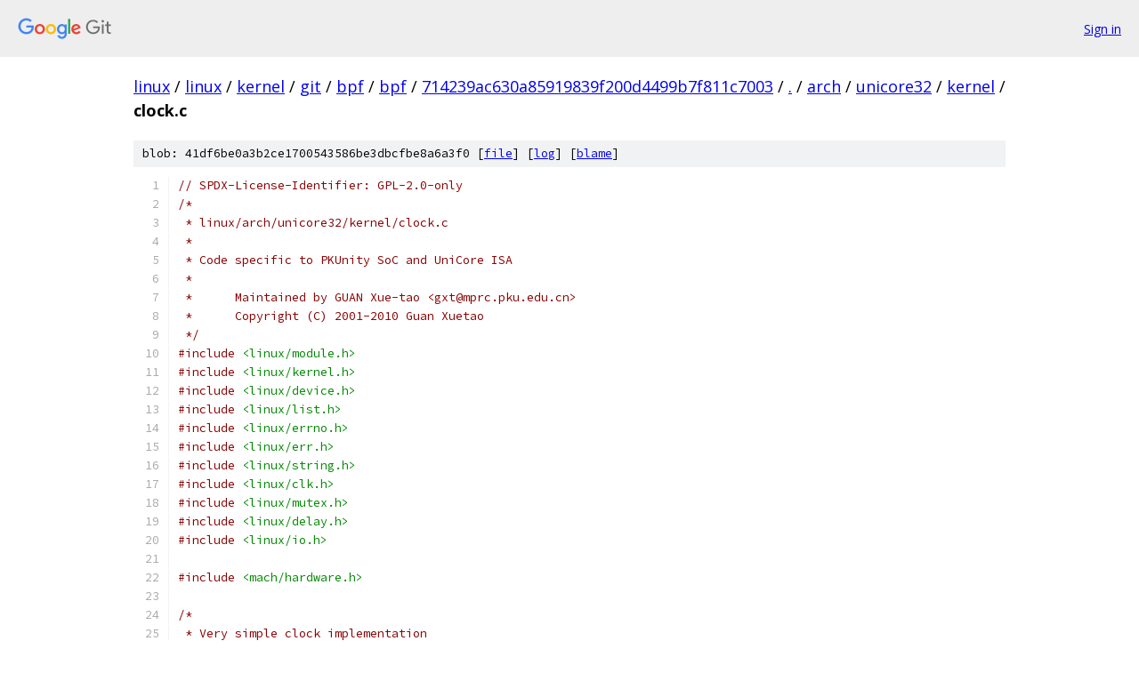

--- FILE ---
content_type: text/html; charset=utf-8
request_url: https://linux.googlesource.com/linux/kernel/git/bpf/bpf/+/714239ac630a85919839f200d4499b7f811c7003/arch/unicore32/kernel/clock.c
body_size: 8059
content:
<!DOCTYPE html><html lang="en"><head><meta charset="utf-8"><meta name="viewport" content="width=device-width, initial-scale=1"><title>arch/unicore32/kernel/clock.c - linux/kernel/git/bpf/bpf - Git at Google</title><link rel="stylesheet" type="text/css" href="/+static/base.css"><link rel="stylesheet" type="text/css" href="/+static/prettify/prettify.css"><!-- default customHeadTagPart --></head><body class="Site"><header class="Site-header"><div class="Header"><a class="Header-image" href="/"><img src="//www.gstatic.com/images/branding/lockups/2x/lockup_git_color_108x24dp.png" width="108" height="24" alt="Google Git"></a><div class="Header-menu"> <a class="Header-menuItem" href="https://accounts.google.com/AccountChooser?faa=1&amp;continue=https://linux.googlesource.com/login/linux/kernel/git/bpf/bpf/%2B/714239ac630a85919839f200d4499b7f811c7003/arch/unicore32/kernel/clock.c">Sign in</a> </div></div></header><div class="Site-content"><div class="Container "><div class="Breadcrumbs"><a class="Breadcrumbs-crumb" href="/?format=HTML">linux</a> / <a class="Breadcrumbs-crumb" href="/linux/">linux</a> / <a class="Breadcrumbs-crumb" href="/linux/kernel/">kernel</a> / <a class="Breadcrumbs-crumb" href="/linux/kernel/git/">git</a> / <a class="Breadcrumbs-crumb" href="/linux/kernel/git/bpf/">bpf</a> / <a class="Breadcrumbs-crumb" href="/linux/kernel/git/bpf/bpf/">bpf</a> / <a class="Breadcrumbs-crumb" href="/linux/kernel/git/bpf/bpf/+/714239ac630a85919839f200d4499b7f811c7003">714239ac630a85919839f200d4499b7f811c7003</a> / <a class="Breadcrumbs-crumb" href="/linux/kernel/git/bpf/bpf/+/714239ac630a85919839f200d4499b7f811c7003/">.</a> / <a class="Breadcrumbs-crumb" href="/linux/kernel/git/bpf/bpf/+/714239ac630a85919839f200d4499b7f811c7003/arch">arch</a> / <a class="Breadcrumbs-crumb" href="/linux/kernel/git/bpf/bpf/+/714239ac630a85919839f200d4499b7f811c7003/arch/unicore32">unicore32</a> / <a class="Breadcrumbs-crumb" href="/linux/kernel/git/bpf/bpf/+/714239ac630a85919839f200d4499b7f811c7003/arch/unicore32/kernel">kernel</a> / <span class="Breadcrumbs-crumb">clock.c</span></div><div class="u-sha1 u-monospace BlobSha1">blob: 41df6be0a3b2ce1700543586be3dbcfbe8a6a3f0 [<a href="/linux/kernel/git/bpf/bpf/+/714239ac630a85919839f200d4499b7f811c7003/arch/unicore32/kernel/clock.c">file</a>] [<a href="/linux/kernel/git/bpf/bpf/+log/714239ac630a85919839f200d4499b7f811c7003/arch/unicore32/kernel/clock.c">log</a>] [<a href="/linux/kernel/git/bpf/bpf/+blame/714239ac630a85919839f200d4499b7f811c7003/arch/unicore32/kernel/clock.c">blame</a>]</div><table class="FileContents"><tr class="u-pre u-monospace FileContents-line"><td class="u-lineNum u-noSelect FileContents-lineNum" data-line-number="1"></td><td class="FileContents-lineContents" id="1"><span class="com">// SPDX-License-Identifier: GPL-2.0-only</span></td></tr><tr class="u-pre u-monospace FileContents-line"><td class="u-lineNum u-noSelect FileContents-lineNum" data-line-number="2"></td><td class="FileContents-lineContents" id="2"><span class="com">/*</span></td></tr><tr class="u-pre u-monospace FileContents-line"><td class="u-lineNum u-noSelect FileContents-lineNum" data-line-number="3"></td><td class="FileContents-lineContents" id="3"><span class="com"> * linux/arch/unicore32/kernel/clock.c</span></td></tr><tr class="u-pre u-monospace FileContents-line"><td class="u-lineNum u-noSelect FileContents-lineNum" data-line-number="4"></td><td class="FileContents-lineContents" id="4"><span class="com"> *</span></td></tr><tr class="u-pre u-monospace FileContents-line"><td class="u-lineNum u-noSelect FileContents-lineNum" data-line-number="5"></td><td class="FileContents-lineContents" id="5"><span class="com"> * Code specific to PKUnity SoC and UniCore ISA</span></td></tr><tr class="u-pre u-monospace FileContents-line"><td class="u-lineNum u-noSelect FileContents-lineNum" data-line-number="6"></td><td class="FileContents-lineContents" id="6"><span class="com"> *</span></td></tr><tr class="u-pre u-monospace FileContents-line"><td class="u-lineNum u-noSelect FileContents-lineNum" data-line-number="7"></td><td class="FileContents-lineContents" id="7"><span class="com"> *	Maintained by GUAN Xue-tao &lt;gxt@mprc.pku.edu.cn&gt;</span></td></tr><tr class="u-pre u-monospace FileContents-line"><td class="u-lineNum u-noSelect FileContents-lineNum" data-line-number="8"></td><td class="FileContents-lineContents" id="8"><span class="com"> *	Copyright (C) 2001-2010 Guan Xuetao</span></td></tr><tr class="u-pre u-monospace FileContents-line"><td class="u-lineNum u-noSelect FileContents-lineNum" data-line-number="9"></td><td class="FileContents-lineContents" id="9"><span class="com"> */</span></td></tr><tr class="u-pre u-monospace FileContents-line"><td class="u-lineNum u-noSelect FileContents-lineNum" data-line-number="10"></td><td class="FileContents-lineContents" id="10"><span class="com">#include</span><span class="pln"> </span><span class="str">&lt;linux/module.h&gt;</span></td></tr><tr class="u-pre u-monospace FileContents-line"><td class="u-lineNum u-noSelect FileContents-lineNum" data-line-number="11"></td><td class="FileContents-lineContents" id="11"><span class="com">#include</span><span class="pln"> </span><span class="str">&lt;linux/kernel.h&gt;</span></td></tr><tr class="u-pre u-monospace FileContents-line"><td class="u-lineNum u-noSelect FileContents-lineNum" data-line-number="12"></td><td class="FileContents-lineContents" id="12"><span class="com">#include</span><span class="pln"> </span><span class="str">&lt;linux/device.h&gt;</span></td></tr><tr class="u-pre u-monospace FileContents-line"><td class="u-lineNum u-noSelect FileContents-lineNum" data-line-number="13"></td><td class="FileContents-lineContents" id="13"><span class="com">#include</span><span class="pln"> </span><span class="str">&lt;linux/list.h&gt;</span></td></tr><tr class="u-pre u-monospace FileContents-line"><td class="u-lineNum u-noSelect FileContents-lineNum" data-line-number="14"></td><td class="FileContents-lineContents" id="14"><span class="com">#include</span><span class="pln"> </span><span class="str">&lt;linux/errno.h&gt;</span></td></tr><tr class="u-pre u-monospace FileContents-line"><td class="u-lineNum u-noSelect FileContents-lineNum" data-line-number="15"></td><td class="FileContents-lineContents" id="15"><span class="com">#include</span><span class="pln"> </span><span class="str">&lt;linux/err.h&gt;</span></td></tr><tr class="u-pre u-monospace FileContents-line"><td class="u-lineNum u-noSelect FileContents-lineNum" data-line-number="16"></td><td class="FileContents-lineContents" id="16"><span class="com">#include</span><span class="pln"> </span><span class="str">&lt;linux/string.h&gt;</span></td></tr><tr class="u-pre u-monospace FileContents-line"><td class="u-lineNum u-noSelect FileContents-lineNum" data-line-number="17"></td><td class="FileContents-lineContents" id="17"><span class="com">#include</span><span class="pln"> </span><span class="str">&lt;linux/clk.h&gt;</span></td></tr><tr class="u-pre u-monospace FileContents-line"><td class="u-lineNum u-noSelect FileContents-lineNum" data-line-number="18"></td><td class="FileContents-lineContents" id="18"><span class="com">#include</span><span class="pln"> </span><span class="str">&lt;linux/mutex.h&gt;</span></td></tr><tr class="u-pre u-monospace FileContents-line"><td class="u-lineNum u-noSelect FileContents-lineNum" data-line-number="19"></td><td class="FileContents-lineContents" id="19"><span class="com">#include</span><span class="pln"> </span><span class="str">&lt;linux/delay.h&gt;</span></td></tr><tr class="u-pre u-monospace FileContents-line"><td class="u-lineNum u-noSelect FileContents-lineNum" data-line-number="20"></td><td class="FileContents-lineContents" id="20"><span class="com">#include</span><span class="pln"> </span><span class="str">&lt;linux/io.h&gt;</span></td></tr><tr class="u-pre u-monospace FileContents-line"><td class="u-lineNum u-noSelect FileContents-lineNum" data-line-number="21"></td><td class="FileContents-lineContents" id="21"></td></tr><tr class="u-pre u-monospace FileContents-line"><td class="u-lineNum u-noSelect FileContents-lineNum" data-line-number="22"></td><td class="FileContents-lineContents" id="22"><span class="com">#include</span><span class="pln"> </span><span class="str">&lt;mach/hardware.h&gt;</span></td></tr><tr class="u-pre u-monospace FileContents-line"><td class="u-lineNum u-noSelect FileContents-lineNum" data-line-number="23"></td><td class="FileContents-lineContents" id="23"></td></tr><tr class="u-pre u-monospace FileContents-line"><td class="u-lineNum u-noSelect FileContents-lineNum" data-line-number="24"></td><td class="FileContents-lineContents" id="24"><span class="com">/*</span></td></tr><tr class="u-pre u-monospace FileContents-line"><td class="u-lineNum u-noSelect FileContents-lineNum" data-line-number="25"></td><td class="FileContents-lineContents" id="25"><span class="com"> * Very simple clock implementation</span></td></tr><tr class="u-pre u-monospace FileContents-line"><td class="u-lineNum u-noSelect FileContents-lineNum" data-line-number="26"></td><td class="FileContents-lineContents" id="26"><span class="com"> */</span></td></tr><tr class="u-pre u-monospace FileContents-line"><td class="u-lineNum u-noSelect FileContents-lineNum" data-line-number="27"></td><td class="FileContents-lineContents" id="27"><span class="kwd">struct</span><span class="pln"> clk </span><span class="pun">{</span></td></tr><tr class="u-pre u-monospace FileContents-line"><td class="u-lineNum u-noSelect FileContents-lineNum" data-line-number="28"></td><td class="FileContents-lineContents" id="28"><span class="pln">	</span><span class="kwd">struct</span><span class="pln"> list_head	node</span><span class="pun">;</span></td></tr><tr class="u-pre u-monospace FileContents-line"><td class="u-lineNum u-noSelect FileContents-lineNum" data-line-number="29"></td><td class="FileContents-lineContents" id="29"><span class="pln">	</span><span class="kwd">unsigned</span><span class="pln"> </span><span class="kwd">long</span><span class="pln">		rate</span><span class="pun">;</span></td></tr><tr class="u-pre u-monospace FileContents-line"><td class="u-lineNum u-noSelect FileContents-lineNum" data-line-number="30"></td><td class="FileContents-lineContents" id="30"><span class="pln">	</span><span class="kwd">const</span><span class="pln"> </span><span class="kwd">char</span><span class="pln">		</span><span class="pun">*</span><span class="pln">name</span><span class="pun">;</span></td></tr><tr class="u-pre u-monospace FileContents-line"><td class="u-lineNum u-noSelect FileContents-lineNum" data-line-number="31"></td><td class="FileContents-lineContents" id="31"><span class="pun">};</span></td></tr><tr class="u-pre u-monospace FileContents-line"><td class="u-lineNum u-noSelect FileContents-lineNum" data-line-number="32"></td><td class="FileContents-lineContents" id="32"></td></tr><tr class="u-pre u-monospace FileContents-line"><td class="u-lineNum u-noSelect FileContents-lineNum" data-line-number="33"></td><td class="FileContents-lineContents" id="33"><span class="kwd">static</span><span class="pln"> </span><span class="kwd">struct</span><span class="pln"> clk clk_ost_clk </span><span class="pun">=</span><span class="pln"> </span><span class="pun">{</span></td></tr><tr class="u-pre u-monospace FileContents-line"><td class="u-lineNum u-noSelect FileContents-lineNum" data-line-number="34"></td><td class="FileContents-lineContents" id="34"><span class="pln">	</span><span class="pun">.</span><span class="pln">name		</span><span class="pun">=</span><span class="pln"> </span><span class="str">&quot;OST_CLK&quot;</span><span class="pun">,</span></td></tr><tr class="u-pre u-monospace FileContents-line"><td class="u-lineNum u-noSelect FileContents-lineNum" data-line-number="35"></td><td class="FileContents-lineContents" id="35"><span class="pln">	</span><span class="pun">.</span><span class="pln">rate		</span><span class="pun">=</span><span class="pln"> CLOCK_TICK_RATE</span><span class="pun">,</span></td></tr><tr class="u-pre u-monospace FileContents-line"><td class="u-lineNum u-noSelect FileContents-lineNum" data-line-number="36"></td><td class="FileContents-lineContents" id="36"><span class="pun">};</span></td></tr><tr class="u-pre u-monospace FileContents-line"><td class="u-lineNum u-noSelect FileContents-lineNum" data-line-number="37"></td><td class="FileContents-lineContents" id="37"></td></tr><tr class="u-pre u-monospace FileContents-line"><td class="u-lineNum u-noSelect FileContents-lineNum" data-line-number="38"></td><td class="FileContents-lineContents" id="38"><span class="kwd">static</span><span class="pln"> </span><span class="kwd">struct</span><span class="pln"> clk clk_mclk_clk </span><span class="pun">=</span><span class="pln"> </span><span class="pun">{</span></td></tr><tr class="u-pre u-monospace FileContents-line"><td class="u-lineNum u-noSelect FileContents-lineNum" data-line-number="39"></td><td class="FileContents-lineContents" id="39"><span class="pln">	</span><span class="pun">.</span><span class="pln">name		</span><span class="pun">=</span><span class="pln"> </span><span class="str">&quot;MAIN_CLK&quot;</span><span class="pun">,</span></td></tr><tr class="u-pre u-monospace FileContents-line"><td class="u-lineNum u-noSelect FileContents-lineNum" data-line-number="40"></td><td class="FileContents-lineContents" id="40"><span class="pun">};</span></td></tr><tr class="u-pre u-monospace FileContents-line"><td class="u-lineNum u-noSelect FileContents-lineNum" data-line-number="41"></td><td class="FileContents-lineContents" id="41"></td></tr><tr class="u-pre u-monospace FileContents-line"><td class="u-lineNum u-noSelect FileContents-lineNum" data-line-number="42"></td><td class="FileContents-lineContents" id="42"><span class="kwd">static</span><span class="pln"> </span><span class="kwd">struct</span><span class="pln"> clk clk_bclk32_clk </span><span class="pun">=</span><span class="pln"> </span><span class="pun">{</span></td></tr><tr class="u-pre u-monospace FileContents-line"><td class="u-lineNum u-noSelect FileContents-lineNum" data-line-number="43"></td><td class="FileContents-lineContents" id="43"><span class="pln">	</span><span class="pun">.</span><span class="pln">name		</span><span class="pun">=</span><span class="pln"> </span><span class="str">&quot;BUS32_CLK&quot;</span><span class="pun">,</span></td></tr><tr class="u-pre u-monospace FileContents-line"><td class="u-lineNum u-noSelect FileContents-lineNum" data-line-number="44"></td><td class="FileContents-lineContents" id="44"><span class="pun">};</span></td></tr><tr class="u-pre u-monospace FileContents-line"><td class="u-lineNum u-noSelect FileContents-lineNum" data-line-number="45"></td><td class="FileContents-lineContents" id="45"></td></tr><tr class="u-pre u-monospace FileContents-line"><td class="u-lineNum u-noSelect FileContents-lineNum" data-line-number="46"></td><td class="FileContents-lineContents" id="46"><span class="kwd">static</span><span class="pln"> </span><span class="kwd">struct</span><span class="pln"> clk clk_ddr_clk </span><span class="pun">=</span><span class="pln"> </span><span class="pun">{</span></td></tr><tr class="u-pre u-monospace FileContents-line"><td class="u-lineNum u-noSelect FileContents-lineNum" data-line-number="47"></td><td class="FileContents-lineContents" id="47"><span class="pln">	</span><span class="pun">.</span><span class="pln">name		</span><span class="pun">=</span><span class="pln"> </span><span class="str">&quot;DDR_CLK&quot;</span><span class="pun">,</span></td></tr><tr class="u-pre u-monospace FileContents-line"><td class="u-lineNum u-noSelect FileContents-lineNum" data-line-number="48"></td><td class="FileContents-lineContents" id="48"><span class="pun">};</span></td></tr><tr class="u-pre u-monospace FileContents-line"><td class="u-lineNum u-noSelect FileContents-lineNum" data-line-number="49"></td><td class="FileContents-lineContents" id="49"></td></tr><tr class="u-pre u-monospace FileContents-line"><td class="u-lineNum u-noSelect FileContents-lineNum" data-line-number="50"></td><td class="FileContents-lineContents" id="50"><span class="kwd">static</span><span class="pln"> </span><span class="kwd">struct</span><span class="pln"> clk clk_vga_clk </span><span class="pun">=</span><span class="pln"> </span><span class="pun">{</span></td></tr><tr class="u-pre u-monospace FileContents-line"><td class="u-lineNum u-noSelect FileContents-lineNum" data-line-number="51"></td><td class="FileContents-lineContents" id="51"><span class="pln">	</span><span class="pun">.</span><span class="pln">name		</span><span class="pun">=</span><span class="pln"> </span><span class="str">&quot;VGA_CLK&quot;</span><span class="pun">,</span></td></tr><tr class="u-pre u-monospace FileContents-line"><td class="u-lineNum u-noSelect FileContents-lineNum" data-line-number="52"></td><td class="FileContents-lineContents" id="52"><span class="pun">};</span></td></tr><tr class="u-pre u-monospace FileContents-line"><td class="u-lineNum u-noSelect FileContents-lineNum" data-line-number="53"></td><td class="FileContents-lineContents" id="53"></td></tr><tr class="u-pre u-monospace FileContents-line"><td class="u-lineNum u-noSelect FileContents-lineNum" data-line-number="54"></td><td class="FileContents-lineContents" id="54"><span class="kwd">static</span><span class="pln"> LIST_HEAD</span><span class="pun">(</span><span class="pln">clocks</span><span class="pun">);</span></td></tr><tr class="u-pre u-monospace FileContents-line"><td class="u-lineNum u-noSelect FileContents-lineNum" data-line-number="55"></td><td class="FileContents-lineContents" id="55"><span class="kwd">static</span><span class="pln"> DEFINE_MUTEX</span><span class="pun">(</span><span class="pln">clocks_mutex</span><span class="pun">);</span></td></tr><tr class="u-pre u-monospace FileContents-line"><td class="u-lineNum u-noSelect FileContents-lineNum" data-line-number="56"></td><td class="FileContents-lineContents" id="56"></td></tr><tr class="u-pre u-monospace FileContents-line"><td class="u-lineNum u-noSelect FileContents-lineNum" data-line-number="57"></td><td class="FileContents-lineContents" id="57"><span class="kwd">struct</span><span class="pln"> clk </span><span class="pun">*</span><span class="pln">clk_get</span><span class="pun">(</span><span class="kwd">struct</span><span class="pln"> device </span><span class="pun">*</span><span class="pln">dev</span><span class="pun">,</span><span class="pln"> </span><span class="kwd">const</span><span class="pln"> </span><span class="kwd">char</span><span class="pln"> </span><span class="pun">*</span><span class="pln">id</span><span class="pun">)</span></td></tr><tr class="u-pre u-monospace FileContents-line"><td class="u-lineNum u-noSelect FileContents-lineNum" data-line-number="58"></td><td class="FileContents-lineContents" id="58"><span class="pun">{</span></td></tr><tr class="u-pre u-monospace FileContents-line"><td class="u-lineNum u-noSelect FileContents-lineNum" data-line-number="59"></td><td class="FileContents-lineContents" id="59"><span class="pln">	</span><span class="kwd">struct</span><span class="pln"> clk </span><span class="pun">*</span><span class="pln">p</span><span class="pun">,</span><span class="pln"> </span><span class="pun">*</span><span class="pln">clk </span><span class="pun">=</span><span class="pln"> ERR_PTR</span><span class="pun">(-</span><span class="pln">ENOENT</span><span class="pun">);</span></td></tr><tr class="u-pre u-monospace FileContents-line"><td class="u-lineNum u-noSelect FileContents-lineNum" data-line-number="60"></td><td class="FileContents-lineContents" id="60"></td></tr><tr class="u-pre u-monospace FileContents-line"><td class="u-lineNum u-noSelect FileContents-lineNum" data-line-number="61"></td><td class="FileContents-lineContents" id="61"><span class="pln">	mutex_lock</span><span class="pun">(&amp;</span><span class="pln">clocks_mutex</span><span class="pun">);</span></td></tr><tr class="u-pre u-monospace FileContents-line"><td class="u-lineNum u-noSelect FileContents-lineNum" data-line-number="62"></td><td class="FileContents-lineContents" id="62"><span class="pln">	list_for_each_entry</span><span class="pun">(</span><span class="pln">p</span><span class="pun">,</span><span class="pln"> </span><span class="pun">&amp;</span><span class="pln">clocks</span><span class="pun">,</span><span class="pln"> node</span><span class="pun">)</span><span class="pln"> </span><span class="pun">{</span></td></tr><tr class="u-pre u-monospace FileContents-line"><td class="u-lineNum u-noSelect FileContents-lineNum" data-line-number="63"></td><td class="FileContents-lineContents" id="63"><span class="pln">		</span><span class="kwd">if</span><span class="pln"> </span><span class="pun">(</span><span class="pln">strcmp</span><span class="pun">(</span><span class="pln">id</span><span class="pun">,</span><span class="pln"> p</span><span class="pun">-&gt;</span><span class="pln">name</span><span class="pun">)</span><span class="pln"> </span><span class="pun">==</span><span class="pln"> </span><span class="lit">0</span><span class="pun">)</span><span class="pln"> </span><span class="pun">{</span></td></tr><tr class="u-pre u-monospace FileContents-line"><td class="u-lineNum u-noSelect FileContents-lineNum" data-line-number="64"></td><td class="FileContents-lineContents" id="64"><span class="pln">			clk </span><span class="pun">=</span><span class="pln"> p</span><span class="pun">;</span></td></tr><tr class="u-pre u-monospace FileContents-line"><td class="u-lineNum u-noSelect FileContents-lineNum" data-line-number="65"></td><td class="FileContents-lineContents" id="65"><span class="pln">			</span><span class="kwd">break</span><span class="pun">;</span></td></tr><tr class="u-pre u-monospace FileContents-line"><td class="u-lineNum u-noSelect FileContents-lineNum" data-line-number="66"></td><td class="FileContents-lineContents" id="66"><span class="pln">		</span><span class="pun">}</span></td></tr><tr class="u-pre u-monospace FileContents-line"><td class="u-lineNum u-noSelect FileContents-lineNum" data-line-number="67"></td><td class="FileContents-lineContents" id="67"><span class="pln">	</span><span class="pun">}</span></td></tr><tr class="u-pre u-monospace FileContents-line"><td class="u-lineNum u-noSelect FileContents-lineNum" data-line-number="68"></td><td class="FileContents-lineContents" id="68"><span class="pln">	mutex_unlock</span><span class="pun">(&amp;</span><span class="pln">clocks_mutex</span><span class="pun">);</span></td></tr><tr class="u-pre u-monospace FileContents-line"><td class="u-lineNum u-noSelect FileContents-lineNum" data-line-number="69"></td><td class="FileContents-lineContents" id="69"></td></tr><tr class="u-pre u-monospace FileContents-line"><td class="u-lineNum u-noSelect FileContents-lineNum" data-line-number="70"></td><td class="FileContents-lineContents" id="70"><span class="pln">	</span><span class="kwd">return</span><span class="pln"> clk</span><span class="pun">;</span></td></tr><tr class="u-pre u-monospace FileContents-line"><td class="u-lineNum u-noSelect FileContents-lineNum" data-line-number="71"></td><td class="FileContents-lineContents" id="71"><span class="pun">}</span></td></tr><tr class="u-pre u-monospace FileContents-line"><td class="u-lineNum u-noSelect FileContents-lineNum" data-line-number="72"></td><td class="FileContents-lineContents" id="72"><span class="pln">EXPORT_SYMBOL</span><span class="pun">(</span><span class="pln">clk_get</span><span class="pun">);</span></td></tr><tr class="u-pre u-monospace FileContents-line"><td class="u-lineNum u-noSelect FileContents-lineNum" data-line-number="73"></td><td class="FileContents-lineContents" id="73"></td></tr><tr class="u-pre u-monospace FileContents-line"><td class="u-lineNum u-noSelect FileContents-lineNum" data-line-number="74"></td><td class="FileContents-lineContents" id="74"><span class="kwd">void</span><span class="pln"> clk_put</span><span class="pun">(</span><span class="kwd">struct</span><span class="pln"> clk </span><span class="pun">*</span><span class="pln">clk</span><span class="pun">)</span></td></tr><tr class="u-pre u-monospace FileContents-line"><td class="u-lineNum u-noSelect FileContents-lineNum" data-line-number="75"></td><td class="FileContents-lineContents" id="75"><span class="pun">{</span></td></tr><tr class="u-pre u-monospace FileContents-line"><td class="u-lineNum u-noSelect FileContents-lineNum" data-line-number="76"></td><td class="FileContents-lineContents" id="76"><span class="pun">}</span></td></tr><tr class="u-pre u-monospace FileContents-line"><td class="u-lineNum u-noSelect FileContents-lineNum" data-line-number="77"></td><td class="FileContents-lineContents" id="77"><span class="pln">EXPORT_SYMBOL</span><span class="pun">(</span><span class="pln">clk_put</span><span class="pun">);</span></td></tr><tr class="u-pre u-monospace FileContents-line"><td class="u-lineNum u-noSelect FileContents-lineNum" data-line-number="78"></td><td class="FileContents-lineContents" id="78"></td></tr><tr class="u-pre u-monospace FileContents-line"><td class="u-lineNum u-noSelect FileContents-lineNum" data-line-number="79"></td><td class="FileContents-lineContents" id="79"><span class="typ">int</span><span class="pln"> clk_enable</span><span class="pun">(</span><span class="kwd">struct</span><span class="pln"> clk </span><span class="pun">*</span><span class="pln">clk</span><span class="pun">)</span></td></tr><tr class="u-pre u-monospace FileContents-line"><td class="u-lineNum u-noSelect FileContents-lineNum" data-line-number="80"></td><td class="FileContents-lineContents" id="80"><span class="pun">{</span></td></tr><tr class="u-pre u-monospace FileContents-line"><td class="u-lineNum u-noSelect FileContents-lineNum" data-line-number="81"></td><td class="FileContents-lineContents" id="81"><span class="pln">	</span><span class="kwd">return</span><span class="pln"> </span><span class="lit">0</span><span class="pun">;</span></td></tr><tr class="u-pre u-monospace FileContents-line"><td class="u-lineNum u-noSelect FileContents-lineNum" data-line-number="82"></td><td class="FileContents-lineContents" id="82"><span class="pun">}</span></td></tr><tr class="u-pre u-monospace FileContents-line"><td class="u-lineNum u-noSelect FileContents-lineNum" data-line-number="83"></td><td class="FileContents-lineContents" id="83"><span class="pln">EXPORT_SYMBOL</span><span class="pun">(</span><span class="pln">clk_enable</span><span class="pun">);</span></td></tr><tr class="u-pre u-monospace FileContents-line"><td class="u-lineNum u-noSelect FileContents-lineNum" data-line-number="84"></td><td class="FileContents-lineContents" id="84"></td></tr><tr class="u-pre u-monospace FileContents-line"><td class="u-lineNum u-noSelect FileContents-lineNum" data-line-number="85"></td><td class="FileContents-lineContents" id="85"><span class="kwd">void</span><span class="pln"> clk_disable</span><span class="pun">(</span><span class="kwd">struct</span><span class="pln"> clk </span><span class="pun">*</span><span class="pln">clk</span><span class="pun">)</span></td></tr><tr class="u-pre u-monospace FileContents-line"><td class="u-lineNum u-noSelect FileContents-lineNum" data-line-number="86"></td><td class="FileContents-lineContents" id="86"><span class="pun">{</span></td></tr><tr class="u-pre u-monospace FileContents-line"><td class="u-lineNum u-noSelect FileContents-lineNum" data-line-number="87"></td><td class="FileContents-lineContents" id="87"><span class="pun">}</span></td></tr><tr class="u-pre u-monospace FileContents-line"><td class="u-lineNum u-noSelect FileContents-lineNum" data-line-number="88"></td><td class="FileContents-lineContents" id="88"><span class="pln">EXPORT_SYMBOL</span><span class="pun">(</span><span class="pln">clk_disable</span><span class="pun">);</span></td></tr><tr class="u-pre u-monospace FileContents-line"><td class="u-lineNum u-noSelect FileContents-lineNum" data-line-number="89"></td><td class="FileContents-lineContents" id="89"></td></tr><tr class="u-pre u-monospace FileContents-line"><td class="u-lineNum u-noSelect FileContents-lineNum" data-line-number="90"></td><td class="FileContents-lineContents" id="90"><span class="kwd">unsigned</span><span class="pln"> </span><span class="kwd">long</span><span class="pln"> clk_get_rate</span><span class="pun">(</span><span class="kwd">struct</span><span class="pln"> clk </span><span class="pun">*</span><span class="pln">clk</span><span class="pun">)</span></td></tr><tr class="u-pre u-monospace FileContents-line"><td class="u-lineNum u-noSelect FileContents-lineNum" data-line-number="91"></td><td class="FileContents-lineContents" id="91"><span class="pun">{</span></td></tr><tr class="u-pre u-monospace FileContents-line"><td class="u-lineNum u-noSelect FileContents-lineNum" data-line-number="92"></td><td class="FileContents-lineContents" id="92"><span class="pln">	</span><span class="kwd">return</span><span class="pln"> clk</span><span class="pun">-&gt;</span><span class="pln">rate</span><span class="pun">;</span></td></tr><tr class="u-pre u-monospace FileContents-line"><td class="u-lineNum u-noSelect FileContents-lineNum" data-line-number="93"></td><td class="FileContents-lineContents" id="93"><span class="pun">}</span></td></tr><tr class="u-pre u-monospace FileContents-line"><td class="u-lineNum u-noSelect FileContents-lineNum" data-line-number="94"></td><td class="FileContents-lineContents" id="94"><span class="pln">EXPORT_SYMBOL</span><span class="pun">(</span><span class="pln">clk_get_rate</span><span class="pun">);</span></td></tr><tr class="u-pre u-monospace FileContents-line"><td class="u-lineNum u-noSelect FileContents-lineNum" data-line-number="95"></td><td class="FileContents-lineContents" id="95"></td></tr><tr class="u-pre u-monospace FileContents-line"><td class="u-lineNum u-noSelect FileContents-lineNum" data-line-number="96"></td><td class="FileContents-lineContents" id="96"><span class="kwd">struct</span><span class="pln"> </span><span class="pun">{</span></td></tr><tr class="u-pre u-monospace FileContents-line"><td class="u-lineNum u-noSelect FileContents-lineNum" data-line-number="97"></td><td class="FileContents-lineContents" id="97"><span class="pln">	</span><span class="kwd">unsigned</span><span class="pln"> </span><span class="kwd">long</span><span class="pln"> rate</span><span class="pun">;</span></td></tr><tr class="u-pre u-monospace FileContents-line"><td class="u-lineNum u-noSelect FileContents-lineNum" data-line-number="98"></td><td class="FileContents-lineContents" id="98"><span class="pln">	</span><span class="kwd">unsigned</span><span class="pln"> </span><span class="kwd">long</span><span class="pln"> cfg</span><span class="pun">;</span></td></tr><tr class="u-pre u-monospace FileContents-line"><td class="u-lineNum u-noSelect FileContents-lineNum" data-line-number="99"></td><td class="FileContents-lineContents" id="99"><span class="pln">	</span><span class="kwd">unsigned</span><span class="pln"> </span><span class="kwd">long</span><span class="pln"> div</span><span class="pun">;</span></td></tr><tr class="u-pre u-monospace FileContents-line"><td class="u-lineNum u-noSelect FileContents-lineNum" data-line-number="100"></td><td class="FileContents-lineContents" id="100"><span class="pun">}</span><span class="pln"> vga_clk_table</span><span class="pun">[]</span><span class="pln"> </span><span class="pun">=</span><span class="pln"> </span><span class="pun">{</span></td></tr><tr class="u-pre u-monospace FileContents-line"><td class="u-lineNum u-noSelect FileContents-lineNum" data-line-number="101"></td><td class="FileContents-lineContents" id="101"><span class="pln">	</span><span class="pun">{.</span><span class="pln">rate </span><span class="pun">=</span><span class="pln">  </span><span class="lit">25175000</span><span class="pun">,</span><span class="pln"> </span><span class="pun">.</span><span class="pln">cfg </span><span class="pun">=</span><span class="pln"> </span><span class="lit">0x00002001</span><span class="pun">,</span><span class="pln"> </span><span class="pun">.</span><span class="pln">div </span><span class="pun">=</span><span class="pln"> </span><span class="lit">0x9</span><span class="pun">},</span></td></tr><tr class="u-pre u-monospace FileContents-line"><td class="u-lineNum u-noSelect FileContents-lineNum" data-line-number="102"></td><td class="FileContents-lineContents" id="102"><span class="pln">	</span><span class="pun">{.</span><span class="pln">rate </span><span class="pun">=</span><span class="pln">  </span><span class="lit">31500000</span><span class="pun">,</span><span class="pln"> </span><span class="pun">.</span><span class="pln">cfg </span><span class="pun">=</span><span class="pln"> </span><span class="lit">0x00002001</span><span class="pun">,</span><span class="pln"> </span><span class="pun">.</span><span class="pln">div </span><span class="pun">=</span><span class="pln"> </span><span class="lit">0x7</span><span class="pun">},</span></td></tr><tr class="u-pre u-monospace FileContents-line"><td class="u-lineNum u-noSelect FileContents-lineNum" data-line-number="103"></td><td class="FileContents-lineContents" id="103"><span class="pln">	</span><span class="pun">{.</span><span class="pln">rate </span><span class="pun">=</span><span class="pln">  </span><span class="lit">40000000</span><span class="pun">,</span><span class="pln"> </span><span class="pun">.</span><span class="pln">cfg </span><span class="pun">=</span><span class="pln"> </span><span class="lit">0x00003801</span><span class="pun">,</span><span class="pln"> </span><span class="pun">.</span><span class="pln">div </span><span class="pun">=</span><span class="pln"> </span><span class="lit">0x9</span><span class="pun">},</span></td></tr><tr class="u-pre u-monospace FileContents-line"><td class="u-lineNum u-noSelect FileContents-lineNum" data-line-number="104"></td><td class="FileContents-lineContents" id="104"><span class="pln">	</span><span class="pun">{.</span><span class="pln">rate </span><span class="pun">=</span><span class="pln">  </span><span class="lit">49500000</span><span class="pun">,</span><span class="pln"> </span><span class="pun">.</span><span class="pln">cfg </span><span class="pun">=</span><span class="pln"> </span><span class="lit">0x00003801</span><span class="pun">,</span><span class="pln"> </span><span class="pun">.</span><span class="pln">div </span><span class="pun">=</span><span class="pln"> </span><span class="lit">0x7</span><span class="pun">},</span></td></tr><tr class="u-pre u-monospace FileContents-line"><td class="u-lineNum u-noSelect FileContents-lineNum" data-line-number="105"></td><td class="FileContents-lineContents" id="105"><span class="pln">	</span><span class="pun">{.</span><span class="pln">rate </span><span class="pun">=</span><span class="pln">  </span><span class="lit">65000000</span><span class="pun">,</span><span class="pln"> </span><span class="pun">.</span><span class="pln">cfg </span><span class="pun">=</span><span class="pln"> </span><span class="lit">0x00002c01</span><span class="pun">,</span><span class="pln"> </span><span class="pun">.</span><span class="pln">div </span><span class="pun">=</span><span class="pln"> </span><span class="lit">0x4</span><span class="pun">},</span></td></tr><tr class="u-pre u-monospace FileContents-line"><td class="u-lineNum u-noSelect FileContents-lineNum" data-line-number="106"></td><td class="FileContents-lineContents" id="106"><span class="pln">	</span><span class="pun">{.</span><span class="pln">rate </span><span class="pun">=</span><span class="pln">  </span><span class="lit">78750000</span><span class="pun">,</span><span class="pln"> </span><span class="pun">.</span><span class="pln">cfg </span><span class="pun">=</span><span class="pln"> </span><span class="lit">0x00002400</span><span class="pun">,</span><span class="pln"> </span><span class="pun">.</span><span class="pln">div </span><span class="pun">=</span><span class="pln"> </span><span class="lit">0x7</span><span class="pun">},</span></td></tr><tr class="u-pre u-monospace FileContents-line"><td class="u-lineNum u-noSelect FileContents-lineNum" data-line-number="107"></td><td class="FileContents-lineContents" id="107"><span class="pln">	</span><span class="pun">{.</span><span class="pln">rate </span><span class="pun">=</span><span class="pln"> </span><span class="lit">108000000</span><span class="pun">,</span><span class="pln"> </span><span class="pun">.</span><span class="pln">cfg </span><span class="pun">=</span><span class="pln"> </span><span class="lit">0x00002c01</span><span class="pun">,</span><span class="pln"> </span><span class="pun">.</span><span class="pln">div </span><span class="pun">=</span><span class="pln"> </span><span class="lit">0x2</span><span class="pun">},</span></td></tr><tr class="u-pre u-monospace FileContents-line"><td class="u-lineNum u-noSelect FileContents-lineNum" data-line-number="108"></td><td class="FileContents-lineContents" id="108"><span class="pln">	</span><span class="pun">{.</span><span class="pln">rate </span><span class="pun">=</span><span class="pln"> </span><span class="lit">106500000</span><span class="pun">,</span><span class="pln"> </span><span class="pun">.</span><span class="pln">cfg </span><span class="pun">=</span><span class="pln"> </span><span class="lit">0x00003c01</span><span class="pun">,</span><span class="pln"> </span><span class="pun">.</span><span class="pln">div </span><span class="pun">=</span><span class="pln"> </span><span class="lit">0x3</span><span class="pun">},</span></td></tr><tr class="u-pre u-monospace FileContents-line"><td class="u-lineNum u-noSelect FileContents-lineNum" data-line-number="109"></td><td class="FileContents-lineContents" id="109"><span class="pln">	</span><span class="pun">{.</span><span class="pln">rate </span><span class="pun">=</span><span class="pln">  </span><span class="lit">50650000</span><span class="pun">,</span><span class="pln"> </span><span class="pun">.</span><span class="pln">cfg </span><span class="pun">=</span><span class="pln"> </span><span class="lit">0x00106400</span><span class="pun">,</span><span class="pln"> </span><span class="pun">.</span><span class="pln">div </span><span class="pun">=</span><span class="pln"> </span><span class="lit">0x9</span><span class="pun">},</span></td></tr><tr class="u-pre u-monospace FileContents-line"><td class="u-lineNum u-noSelect FileContents-lineNum" data-line-number="110"></td><td class="FileContents-lineContents" id="110"><span class="pln">	</span><span class="pun">{.</span><span class="pln">rate </span><span class="pun">=</span><span class="pln">  </span><span class="lit">61500000</span><span class="pun">,</span><span class="pln"> </span><span class="pun">.</span><span class="pln">cfg </span><span class="pun">=</span><span class="pln"> </span><span class="lit">0x00106400</span><span class="pun">,</span><span class="pln"> </span><span class="pun">.</span><span class="pln">div </span><span class="pun">=</span><span class="pln"> </span><span class="lit">0xa</span><span class="pun">},</span></td></tr><tr class="u-pre u-monospace FileContents-line"><td class="u-lineNum u-noSelect FileContents-lineNum" data-line-number="111"></td><td class="FileContents-lineContents" id="111"><span class="pln">	</span><span class="pun">{.</span><span class="pln">rate </span><span class="pun">=</span><span class="pln">  </span><span class="lit">85500000</span><span class="pun">,</span><span class="pln"> </span><span class="pun">.</span><span class="pln">cfg </span><span class="pun">=</span><span class="pln"> </span><span class="lit">0x00002800</span><span class="pun">,</span><span class="pln"> </span><span class="pun">.</span><span class="pln">div </span><span class="pun">=</span><span class="pln"> </span><span class="lit">0x6</span><span class="pun">},</span></td></tr><tr class="u-pre u-monospace FileContents-line"><td class="u-lineNum u-noSelect FileContents-lineNum" data-line-number="112"></td><td class="FileContents-lineContents" id="112"><span class="pun">};</span></td></tr><tr class="u-pre u-monospace FileContents-line"><td class="u-lineNum u-noSelect FileContents-lineNum" data-line-number="113"></td><td class="FileContents-lineContents" id="113"></td></tr><tr class="u-pre u-monospace FileContents-line"><td class="u-lineNum u-noSelect FileContents-lineNum" data-line-number="114"></td><td class="FileContents-lineContents" id="114"><span class="kwd">struct</span><span class="pln"> </span><span class="pun">{</span></td></tr><tr class="u-pre u-monospace FileContents-line"><td class="u-lineNum u-noSelect FileContents-lineNum" data-line-number="115"></td><td class="FileContents-lineContents" id="115"><span class="pln">	</span><span class="kwd">unsigned</span><span class="pln"> </span><span class="kwd">long</span><span class="pln"> mrate</span><span class="pun">;</span></td></tr><tr class="u-pre u-monospace FileContents-line"><td class="u-lineNum u-noSelect FileContents-lineNum" data-line-number="116"></td><td class="FileContents-lineContents" id="116"><span class="pln">	</span><span class="kwd">unsigned</span><span class="pln"> </span><span class="kwd">long</span><span class="pln"> prate</span><span class="pun">;</span></td></tr><tr class="u-pre u-monospace FileContents-line"><td class="u-lineNum u-noSelect FileContents-lineNum" data-line-number="117"></td><td class="FileContents-lineContents" id="117"><span class="pun">}</span><span class="pln"> mclk_clk_table</span><span class="pun">[]</span><span class="pln"> </span><span class="pun">=</span><span class="pln"> </span><span class="pun">{</span></td></tr><tr class="u-pre u-monospace FileContents-line"><td class="u-lineNum u-noSelect FileContents-lineNum" data-line-number="118"></td><td class="FileContents-lineContents" id="118"><span class="pln">	</span><span class="pun">{.</span><span class="pln">mrate </span><span class="pun">=</span><span class="pln"> </span><span class="lit">500000000</span><span class="pun">,</span><span class="pln"> </span><span class="pun">.</span><span class="pln">prate </span><span class="pun">=</span><span class="pln"> </span><span class="lit">0x00109801</span><span class="pun">},</span></td></tr><tr class="u-pre u-monospace FileContents-line"><td class="u-lineNum u-noSelect FileContents-lineNum" data-line-number="119"></td><td class="FileContents-lineContents" id="119"><span class="pln">	</span><span class="pun">{.</span><span class="pln">mrate </span><span class="pun">=</span><span class="pln"> </span><span class="lit">525000000</span><span class="pun">,</span><span class="pln"> </span><span class="pun">.</span><span class="pln">prate </span><span class="pun">=</span><span class="pln"> </span><span class="lit">0x00104C00</span><span class="pun">},</span></td></tr><tr class="u-pre u-monospace FileContents-line"><td class="u-lineNum u-noSelect FileContents-lineNum" data-line-number="120"></td><td class="FileContents-lineContents" id="120"><span class="pln">	</span><span class="pun">{.</span><span class="pln">mrate </span><span class="pun">=</span><span class="pln"> </span><span class="lit">550000000</span><span class="pun">,</span><span class="pln"> </span><span class="pun">.</span><span class="pln">prate </span><span class="pun">=</span><span class="pln"> </span><span class="lit">0x00105000</span><span class="pun">},</span></td></tr><tr class="u-pre u-monospace FileContents-line"><td class="u-lineNum u-noSelect FileContents-lineNum" data-line-number="121"></td><td class="FileContents-lineContents" id="121"><span class="pln">	</span><span class="pun">{.</span><span class="pln">mrate </span><span class="pun">=</span><span class="pln"> </span><span class="lit">575000000</span><span class="pun">,</span><span class="pln"> </span><span class="pun">.</span><span class="pln">prate </span><span class="pun">=</span><span class="pln"> </span><span class="lit">0x00105400</span><span class="pun">},</span></td></tr><tr class="u-pre u-monospace FileContents-line"><td class="u-lineNum u-noSelect FileContents-lineNum" data-line-number="122"></td><td class="FileContents-lineContents" id="122"><span class="pln">	</span><span class="pun">{.</span><span class="pln">mrate </span><span class="pun">=</span><span class="pln"> </span><span class="lit">600000000</span><span class="pun">,</span><span class="pln"> </span><span class="pun">.</span><span class="pln">prate </span><span class="pun">=</span><span class="pln"> </span><span class="lit">0x00105800</span><span class="pun">},</span></td></tr><tr class="u-pre u-monospace FileContents-line"><td class="u-lineNum u-noSelect FileContents-lineNum" data-line-number="123"></td><td class="FileContents-lineContents" id="123"><span class="pln">	</span><span class="pun">{.</span><span class="pln">mrate </span><span class="pun">=</span><span class="pln"> </span><span class="lit">625000000</span><span class="pun">,</span><span class="pln"> </span><span class="pun">.</span><span class="pln">prate </span><span class="pun">=</span><span class="pln"> </span><span class="lit">0x00105C00</span><span class="pun">},</span></td></tr><tr class="u-pre u-monospace FileContents-line"><td class="u-lineNum u-noSelect FileContents-lineNum" data-line-number="124"></td><td class="FileContents-lineContents" id="124"><span class="pln">	</span><span class="pun">{.</span><span class="pln">mrate </span><span class="pun">=</span><span class="pln"> </span><span class="lit">650000000</span><span class="pun">,</span><span class="pln"> </span><span class="pun">.</span><span class="pln">prate </span><span class="pun">=</span><span class="pln"> </span><span class="lit">0x00106000</span><span class="pun">},</span></td></tr><tr class="u-pre u-monospace FileContents-line"><td class="u-lineNum u-noSelect FileContents-lineNum" data-line-number="125"></td><td class="FileContents-lineContents" id="125"><span class="pln">	</span><span class="pun">{.</span><span class="pln">mrate </span><span class="pun">=</span><span class="pln"> </span><span class="lit">675000000</span><span class="pun">,</span><span class="pln"> </span><span class="pun">.</span><span class="pln">prate </span><span class="pun">=</span><span class="pln"> </span><span class="lit">0x00106400</span><span class="pun">},</span></td></tr><tr class="u-pre u-monospace FileContents-line"><td class="u-lineNum u-noSelect FileContents-lineNum" data-line-number="126"></td><td class="FileContents-lineContents" id="126"><span class="pln">	</span><span class="pun">{.</span><span class="pln">mrate </span><span class="pun">=</span><span class="pln"> </span><span class="lit">700000000</span><span class="pun">,</span><span class="pln"> </span><span class="pun">.</span><span class="pln">prate </span><span class="pun">=</span><span class="pln"> </span><span class="lit">0x00106800</span><span class="pun">},</span></td></tr><tr class="u-pre u-monospace FileContents-line"><td class="u-lineNum u-noSelect FileContents-lineNum" data-line-number="127"></td><td class="FileContents-lineContents" id="127"><span class="pln">	</span><span class="pun">{.</span><span class="pln">mrate </span><span class="pun">=</span><span class="pln"> </span><span class="lit">725000000</span><span class="pun">,</span><span class="pln"> </span><span class="pun">.</span><span class="pln">prate </span><span class="pun">=</span><span class="pln"> </span><span class="lit">0x00106C00</span><span class="pun">},</span></td></tr><tr class="u-pre u-monospace FileContents-line"><td class="u-lineNum u-noSelect FileContents-lineNum" data-line-number="128"></td><td class="FileContents-lineContents" id="128"><span class="pln">	</span><span class="pun">{.</span><span class="pln">mrate </span><span class="pun">=</span><span class="pln"> </span><span class="lit">750000000</span><span class="pun">,</span><span class="pln"> </span><span class="pun">.</span><span class="pln">prate </span><span class="pun">=</span><span class="pln"> </span><span class="lit">0x00107000</span><span class="pun">},</span></td></tr><tr class="u-pre u-monospace FileContents-line"><td class="u-lineNum u-noSelect FileContents-lineNum" data-line-number="129"></td><td class="FileContents-lineContents" id="129"><span class="pln">	</span><span class="pun">{.</span><span class="pln">mrate </span><span class="pun">=</span><span class="pln"> </span><span class="lit">775000000</span><span class="pun">,</span><span class="pln"> </span><span class="pun">.</span><span class="pln">prate </span><span class="pun">=</span><span class="pln"> </span><span class="lit">0x00107400</span><span class="pun">},</span></td></tr><tr class="u-pre u-monospace FileContents-line"><td class="u-lineNum u-noSelect FileContents-lineNum" data-line-number="130"></td><td class="FileContents-lineContents" id="130"><span class="pln">	</span><span class="pun">{.</span><span class="pln">mrate </span><span class="pun">=</span><span class="pln"> </span><span class="lit">800000000</span><span class="pun">,</span><span class="pln"> </span><span class="pun">.</span><span class="pln">prate </span><span class="pun">=</span><span class="pln"> </span><span class="lit">0x00107800</span><span class="pun">},</span></td></tr><tr class="u-pre u-monospace FileContents-line"><td class="u-lineNum u-noSelect FileContents-lineNum" data-line-number="131"></td><td class="FileContents-lineContents" id="131"><span class="pun">};</span></td></tr><tr class="u-pre u-monospace FileContents-line"><td class="u-lineNum u-noSelect FileContents-lineNum" data-line-number="132"></td><td class="FileContents-lineContents" id="132"></td></tr><tr class="u-pre u-monospace FileContents-line"><td class="u-lineNum u-noSelect FileContents-lineNum" data-line-number="133"></td><td class="FileContents-lineContents" id="133"><span class="typ">int</span><span class="pln"> clk_set_rate</span><span class="pun">(</span><span class="kwd">struct</span><span class="pln"> clk </span><span class="pun">*</span><span class="pln">clk</span><span class="pun">,</span><span class="pln"> </span><span class="kwd">unsigned</span><span class="pln"> </span><span class="kwd">long</span><span class="pln"> rate</span><span class="pun">)</span></td></tr><tr class="u-pre u-monospace FileContents-line"><td class="u-lineNum u-noSelect FileContents-lineNum" data-line-number="134"></td><td class="FileContents-lineContents" id="134"><span class="pun">{</span></td></tr><tr class="u-pre u-monospace FileContents-line"><td class="u-lineNum u-noSelect FileContents-lineNum" data-line-number="135"></td><td class="FileContents-lineContents" id="135"><span class="pln">	</span><span class="kwd">if</span><span class="pln"> </span><span class="pun">(</span><span class="pln">clk </span><span class="pun">==</span><span class="pln"> </span><span class="pun">&amp;</span><span class="pln">clk_vga_clk</span><span class="pun">)</span><span class="pln"> </span><span class="pun">{</span></td></tr><tr class="u-pre u-monospace FileContents-line"><td class="u-lineNum u-noSelect FileContents-lineNum" data-line-number="136"></td><td class="FileContents-lineContents" id="136"><span class="pln">		</span><span class="kwd">unsigned</span><span class="pln"> </span><span class="kwd">long</span><span class="pln"> pll_vgacfg</span><span class="pun">,</span><span class="pln"> pll_vgadiv</span><span class="pun">;</span></td></tr><tr class="u-pre u-monospace FileContents-line"><td class="u-lineNum u-noSelect FileContents-lineNum" data-line-number="137"></td><td class="FileContents-lineContents" id="137"><span class="pln">		</span><span class="typ">int</span><span class="pln"> ret</span><span class="pun">,</span><span class="pln"> i</span><span class="pun">;</span></td></tr><tr class="u-pre u-monospace FileContents-line"><td class="u-lineNum u-noSelect FileContents-lineNum" data-line-number="138"></td><td class="FileContents-lineContents" id="138"></td></tr><tr class="u-pre u-monospace FileContents-line"><td class="u-lineNum u-noSelect FileContents-lineNum" data-line-number="139"></td><td class="FileContents-lineContents" id="139"><span class="pln">		</span><span class="com">/* lookup vga_clk_table */</span></td></tr><tr class="u-pre u-monospace FileContents-line"><td class="u-lineNum u-noSelect FileContents-lineNum" data-line-number="140"></td><td class="FileContents-lineContents" id="140"><span class="pln">		ret </span><span class="pun">=</span><span class="pln"> </span><span class="pun">-</span><span class="pln">EINVAL</span><span class="pun">;</span></td></tr><tr class="u-pre u-monospace FileContents-line"><td class="u-lineNum u-noSelect FileContents-lineNum" data-line-number="141"></td><td class="FileContents-lineContents" id="141"><span class="pln">		</span><span class="kwd">for</span><span class="pln"> </span><span class="pun">(</span><span class="pln">i </span><span class="pun">=</span><span class="pln"> </span><span class="lit">0</span><span class="pun">;</span><span class="pln"> i </span><span class="pun">&lt;</span><span class="pln"> ARRAY_SIZE</span><span class="pun">(</span><span class="pln">vga_clk_table</span><span class="pun">);</span><span class="pln"> i</span><span class="pun">++)</span><span class="pln"> </span><span class="pun">{</span></td></tr><tr class="u-pre u-monospace FileContents-line"><td class="u-lineNum u-noSelect FileContents-lineNum" data-line-number="142"></td><td class="FileContents-lineContents" id="142"><span class="pln">			</span><span class="kwd">if</span><span class="pln"> </span><span class="pun">(</span><span class="pln">rate </span><span class="pun">==</span><span class="pln"> vga_clk_table</span><span class="pun">[</span><span class="pln">i</span><span class="pun">].</span><span class="pln">rate</span><span class="pun">)</span><span class="pln"> </span><span class="pun">{</span></td></tr><tr class="u-pre u-monospace FileContents-line"><td class="u-lineNum u-noSelect FileContents-lineNum" data-line-number="143"></td><td class="FileContents-lineContents" id="143"><span class="pln">				pll_vgacfg </span><span class="pun">=</span><span class="pln"> vga_clk_table</span><span class="pun">[</span><span class="pln">i</span><span class="pun">].</span><span class="pln">cfg</span><span class="pun">;</span></td></tr><tr class="u-pre u-monospace FileContents-line"><td class="u-lineNum u-noSelect FileContents-lineNum" data-line-number="144"></td><td class="FileContents-lineContents" id="144"><span class="pln">				pll_vgadiv </span><span class="pun">=</span><span class="pln"> vga_clk_table</span><span class="pun">[</span><span class="pln">i</span><span class="pun">].</span><span class="pln">div</span><span class="pun">;</span></td></tr><tr class="u-pre u-monospace FileContents-line"><td class="u-lineNum u-noSelect FileContents-lineNum" data-line-number="145"></td><td class="FileContents-lineContents" id="145"><span class="pln">				ret </span><span class="pun">=</span><span class="pln"> </span><span class="lit">0</span><span class="pun">;</span></td></tr><tr class="u-pre u-monospace FileContents-line"><td class="u-lineNum u-noSelect FileContents-lineNum" data-line-number="146"></td><td class="FileContents-lineContents" id="146"><span class="pln">				</span><span class="kwd">break</span><span class="pun">;</span></td></tr><tr class="u-pre u-monospace FileContents-line"><td class="u-lineNum u-noSelect FileContents-lineNum" data-line-number="147"></td><td class="FileContents-lineContents" id="147"><span class="pln">			</span><span class="pun">}</span></td></tr><tr class="u-pre u-monospace FileContents-line"><td class="u-lineNum u-noSelect FileContents-lineNum" data-line-number="148"></td><td class="FileContents-lineContents" id="148"><span class="pln">		</span><span class="pun">}</span></td></tr><tr class="u-pre u-monospace FileContents-line"><td class="u-lineNum u-noSelect FileContents-lineNum" data-line-number="149"></td><td class="FileContents-lineContents" id="149"></td></tr><tr class="u-pre u-monospace FileContents-line"><td class="u-lineNum u-noSelect FileContents-lineNum" data-line-number="150"></td><td class="FileContents-lineContents" id="150"><span class="pln">		</span><span class="kwd">if</span><span class="pln"> </span><span class="pun">(</span><span class="pln">ret</span><span class="pun">)</span></td></tr><tr class="u-pre u-monospace FileContents-line"><td class="u-lineNum u-noSelect FileContents-lineNum" data-line-number="151"></td><td class="FileContents-lineContents" id="151"><span class="pln">			</span><span class="kwd">return</span><span class="pln"> ret</span><span class="pun">;</span></td></tr><tr class="u-pre u-monospace FileContents-line"><td class="u-lineNum u-noSelect FileContents-lineNum" data-line-number="152"></td><td class="FileContents-lineContents" id="152"></td></tr><tr class="u-pre u-monospace FileContents-line"><td class="u-lineNum u-noSelect FileContents-lineNum" data-line-number="153"></td><td class="FileContents-lineContents" id="153"><span class="pln">		</span><span class="kwd">if</span><span class="pln"> </span><span class="pun">(</span><span class="pln">readl</span><span class="pun">(</span><span class="pln">PM_PLLVGACFG</span><span class="pun">)</span><span class="pln"> </span><span class="pun">==</span><span class="pln"> pll_vgacfg</span><span class="pun">)</span></td></tr><tr class="u-pre u-monospace FileContents-line"><td class="u-lineNum u-noSelect FileContents-lineNum" data-line-number="154"></td><td class="FileContents-lineContents" id="154"><span class="pln">			</span><span class="kwd">return</span><span class="pln"> </span><span class="lit">0</span><span class="pun">;</span></td></tr><tr class="u-pre u-monospace FileContents-line"><td class="u-lineNum u-noSelect FileContents-lineNum" data-line-number="155"></td><td class="FileContents-lineContents" id="155"></td></tr><tr class="u-pre u-monospace FileContents-line"><td class="u-lineNum u-noSelect FileContents-lineNum" data-line-number="156"></td><td class="FileContents-lineContents" id="156"><span class="pln">		</span><span class="com">/* set pll vga cfg reg. */</span></td></tr><tr class="u-pre u-monospace FileContents-line"><td class="u-lineNum u-noSelect FileContents-lineNum" data-line-number="157"></td><td class="FileContents-lineContents" id="157"><span class="pln">		writel</span><span class="pun">(</span><span class="pln">pll_vgacfg</span><span class="pun">,</span><span class="pln"> PM_PLLVGACFG</span><span class="pun">);</span></td></tr><tr class="u-pre u-monospace FileContents-line"><td class="u-lineNum u-noSelect FileContents-lineNum" data-line-number="158"></td><td class="FileContents-lineContents" id="158"></td></tr><tr class="u-pre u-monospace FileContents-line"><td class="u-lineNum u-noSelect FileContents-lineNum" data-line-number="159"></td><td class="FileContents-lineContents" id="159"><span class="pln">		writel</span><span class="pun">(</span><span class="pln">PM_PMCR_CFBVGA</span><span class="pun">,</span><span class="pln"> PM_PMCR</span><span class="pun">);</span></td></tr><tr class="u-pre u-monospace FileContents-line"><td class="u-lineNum u-noSelect FileContents-lineNum" data-line-number="160"></td><td class="FileContents-lineContents" id="160"><span class="pln">		</span><span class="kwd">while</span><span class="pln"> </span><span class="pun">((</span><span class="pln">readl</span><span class="pun">(</span><span class="pln">PM_PLLDFCDONE</span><span class="pun">)</span><span class="pln"> </span><span class="pun">&amp;</span><span class="pln"> PM_PLLDFCDONE_VGADFC</span><span class="pun">)</span></td></tr><tr class="u-pre u-monospace FileContents-line"><td class="u-lineNum u-noSelect FileContents-lineNum" data-line-number="161"></td><td class="FileContents-lineContents" id="161"><span class="pln">				</span><span class="pun">!=</span><span class="pln"> PM_PLLDFCDONE_VGADFC</span><span class="pun">)</span></td></tr><tr class="u-pre u-monospace FileContents-line"><td class="u-lineNum u-noSelect FileContents-lineNum" data-line-number="162"></td><td class="FileContents-lineContents" id="162"><span class="pln">			udelay</span><span class="pun">(</span><span class="lit">100</span><span class="pun">);</span><span class="pln"> </span><span class="com">/* about 1ms */</span></td></tr><tr class="u-pre u-monospace FileContents-line"><td class="u-lineNum u-noSelect FileContents-lineNum" data-line-number="163"></td><td class="FileContents-lineContents" id="163"></td></tr><tr class="u-pre u-monospace FileContents-line"><td class="u-lineNum u-noSelect FileContents-lineNum" data-line-number="164"></td><td class="FileContents-lineContents" id="164"><span class="pln">		</span><span class="com">/* set div cfg reg. */</span></td></tr><tr class="u-pre u-monospace FileContents-line"><td class="u-lineNum u-noSelect FileContents-lineNum" data-line-number="165"></td><td class="FileContents-lineContents" id="165"><span class="pln">		writel</span><span class="pun">(</span><span class="pln">readl</span><span class="pun">(</span><span class="pln">PM_PCGR</span><span class="pun">)</span><span class="pln"> </span><span class="pun">|</span><span class="pln"> PM_PCGR_VGACLK</span><span class="pun">,</span><span class="pln"> PM_PCGR</span><span class="pun">);</span></td></tr><tr class="u-pre u-monospace FileContents-line"><td class="u-lineNum u-noSelect FileContents-lineNum" data-line-number="166"></td><td class="FileContents-lineContents" id="166"></td></tr><tr class="u-pre u-monospace FileContents-line"><td class="u-lineNum u-noSelect FileContents-lineNum" data-line-number="167"></td><td class="FileContents-lineContents" id="167"><span class="pln">		writel</span><span class="pun">((</span><span class="pln">readl</span><span class="pun">(</span><span class="pln">PM_DIVCFG</span><span class="pun">)</span><span class="pln"> </span><span class="pun">&amp;</span><span class="pln"> </span><span class="pun">~</span><span class="pln">PM_DIVCFG_VGACLK_MASK</span><span class="pun">)</span></td></tr><tr class="u-pre u-monospace FileContents-line"><td class="u-lineNum u-noSelect FileContents-lineNum" data-line-number="168"></td><td class="FileContents-lineContents" id="168"><span class="pln">				</span><span class="pun">|</span><span class="pln"> PM_DIVCFG_VGACLK</span><span class="pun">(</span><span class="pln">pll_vgadiv</span><span class="pun">),</span><span class="pln"> PM_DIVCFG</span><span class="pun">);</span></td></tr><tr class="u-pre u-monospace FileContents-line"><td class="u-lineNum u-noSelect FileContents-lineNum" data-line-number="169"></td><td class="FileContents-lineContents" id="169"></td></tr><tr class="u-pre u-monospace FileContents-line"><td class="u-lineNum u-noSelect FileContents-lineNum" data-line-number="170"></td><td class="FileContents-lineContents" id="170"><span class="pln">		writel</span><span class="pun">(</span><span class="pln">readl</span><span class="pun">(</span><span class="pln">PM_SWRESET</span><span class="pun">)</span><span class="pln"> </span><span class="pun">|</span><span class="pln"> PM_SWRESET_VGADIV</span><span class="pun">,</span><span class="pln"> PM_SWRESET</span><span class="pun">);</span></td></tr><tr class="u-pre u-monospace FileContents-line"><td class="u-lineNum u-noSelect FileContents-lineNum" data-line-number="171"></td><td class="FileContents-lineContents" id="171"><span class="pln">		</span><span class="kwd">while</span><span class="pln"> </span><span class="pun">((</span><span class="pln">readl</span><span class="pun">(</span><span class="pln">PM_SWRESET</span><span class="pun">)</span><span class="pln"> </span><span class="pun">&amp;</span><span class="pln"> PM_SWRESET_VGADIV</span><span class="pun">)</span></td></tr><tr class="u-pre u-monospace FileContents-line"><td class="u-lineNum u-noSelect FileContents-lineNum" data-line-number="172"></td><td class="FileContents-lineContents" id="172"><span class="pln">				</span><span class="pun">==</span><span class="pln"> PM_SWRESET_VGADIV</span><span class="pun">)</span></td></tr><tr class="u-pre u-monospace FileContents-line"><td class="u-lineNum u-noSelect FileContents-lineNum" data-line-number="173"></td><td class="FileContents-lineContents" id="173"><span class="pln">			udelay</span><span class="pun">(</span><span class="lit">100</span><span class="pun">);</span><span class="pln"> </span><span class="com">/* 65536 bclk32, about 320us */</span></td></tr><tr class="u-pre u-monospace FileContents-line"><td class="u-lineNum u-noSelect FileContents-lineNum" data-line-number="174"></td><td class="FileContents-lineContents" id="174"></td></tr><tr class="u-pre u-monospace FileContents-line"><td class="u-lineNum u-noSelect FileContents-lineNum" data-line-number="175"></td><td class="FileContents-lineContents" id="175"><span class="pln">		writel</span><span class="pun">(</span><span class="pln">readl</span><span class="pun">(</span><span class="pln">PM_PCGR</span><span class="pun">)</span><span class="pln"> </span><span class="pun">&amp;</span><span class="pln"> </span><span class="pun">~</span><span class="pln">PM_PCGR_VGACLK</span><span class="pun">,</span><span class="pln"> PM_PCGR</span><span class="pun">);</span></td></tr><tr class="u-pre u-monospace FileContents-line"><td class="u-lineNum u-noSelect FileContents-lineNum" data-line-number="176"></td><td class="FileContents-lineContents" id="176"><span class="pln">	</span><span class="pun">}</span></td></tr><tr class="u-pre u-monospace FileContents-line"><td class="u-lineNum u-noSelect FileContents-lineNum" data-line-number="177"></td><td class="FileContents-lineContents" id="177"><span class="com">#ifdef</span><span class="pln"> CONFIG_CPU_FREQ</span></td></tr><tr class="u-pre u-monospace FileContents-line"><td class="u-lineNum u-noSelect FileContents-lineNum" data-line-number="178"></td><td class="FileContents-lineContents" id="178"><span class="pln">	</span><span class="kwd">if</span><span class="pln"> </span><span class="pun">(</span><span class="pln">clk </span><span class="pun">==</span><span class="pln"> </span><span class="pun">&amp;</span><span class="pln">clk_mclk_clk</span><span class="pun">)</span><span class="pln"> </span><span class="pun">{</span></td></tr><tr class="u-pre u-monospace FileContents-line"><td class="u-lineNum u-noSelect FileContents-lineNum" data-line-number="179"></td><td class="FileContents-lineContents" id="179"><span class="pln">		u32 pll_rate</span><span class="pun">,</span><span class="pln"> divstatus </span><span class="pun">=</span><span class="pln"> readl</span><span class="pun">(</span><span class="pln">PM_DIVSTATUS</span><span class="pun">);</span></td></tr><tr class="u-pre u-monospace FileContents-line"><td class="u-lineNum u-noSelect FileContents-lineNum" data-line-number="180"></td><td class="FileContents-lineContents" id="180"><span class="pln">		</span><span class="typ">int</span><span class="pln"> ret</span><span class="pun">,</span><span class="pln"> i</span><span class="pun">;</span></td></tr><tr class="u-pre u-monospace FileContents-line"><td class="u-lineNum u-noSelect FileContents-lineNum" data-line-number="181"></td><td class="FileContents-lineContents" id="181"></td></tr><tr class="u-pre u-monospace FileContents-line"><td class="u-lineNum u-noSelect FileContents-lineNum" data-line-number="182"></td><td class="FileContents-lineContents" id="182"><span class="pln">		</span><span class="com">/* lookup mclk_clk_table */</span></td></tr><tr class="u-pre u-monospace FileContents-line"><td class="u-lineNum u-noSelect FileContents-lineNum" data-line-number="183"></td><td class="FileContents-lineContents" id="183"><span class="pln">		ret </span><span class="pun">=</span><span class="pln"> </span><span class="pun">-</span><span class="pln">EINVAL</span><span class="pun">;</span></td></tr><tr class="u-pre u-monospace FileContents-line"><td class="u-lineNum u-noSelect FileContents-lineNum" data-line-number="184"></td><td class="FileContents-lineContents" id="184"><span class="pln">		</span><span class="kwd">for</span><span class="pln"> </span><span class="pun">(</span><span class="pln">i </span><span class="pun">=</span><span class="pln"> </span><span class="lit">0</span><span class="pun">;</span><span class="pln"> i </span><span class="pun">&lt;</span><span class="pln"> ARRAY_SIZE</span><span class="pun">(</span><span class="pln">mclk_clk_table</span><span class="pun">);</span><span class="pln"> i</span><span class="pun">++)</span><span class="pln"> </span><span class="pun">{</span></td></tr><tr class="u-pre u-monospace FileContents-line"><td class="u-lineNum u-noSelect FileContents-lineNum" data-line-number="185"></td><td class="FileContents-lineContents" id="185"><span class="pln">			</span><span class="kwd">if</span><span class="pln"> </span><span class="pun">(</span><span class="pln">rate </span><span class="pun">==</span><span class="pln"> mclk_clk_table</span><span class="pun">[</span><span class="pln">i</span><span class="pun">].</span><span class="pln">mrate</span><span class="pun">)</span><span class="pln"> </span><span class="pun">{</span></td></tr><tr class="u-pre u-monospace FileContents-line"><td class="u-lineNum u-noSelect FileContents-lineNum" data-line-number="186"></td><td class="FileContents-lineContents" id="186"><span class="pln">				pll_rate </span><span class="pun">=</span><span class="pln"> mclk_clk_table</span><span class="pun">[</span><span class="pln">i</span><span class="pun">].</span><span class="pln">prate</span><span class="pun">;</span></td></tr><tr class="u-pre u-monospace FileContents-line"><td class="u-lineNum u-noSelect FileContents-lineNum" data-line-number="187"></td><td class="FileContents-lineContents" id="187"><span class="pln">				clk_mclk_clk</span><span class="pun">.</span><span class="pln">rate </span><span class="pun">=</span><span class="pln"> mclk_clk_table</span><span class="pun">[</span><span class="pln">i</span><span class="pun">].</span><span class="pln">mrate</span><span class="pun">;</span></td></tr><tr class="u-pre u-monospace FileContents-line"><td class="u-lineNum u-noSelect FileContents-lineNum" data-line-number="188"></td><td class="FileContents-lineContents" id="188"><span class="pln">				ret </span><span class="pun">=</span><span class="pln"> </span><span class="lit">0</span><span class="pun">;</span></td></tr><tr class="u-pre u-monospace FileContents-line"><td class="u-lineNum u-noSelect FileContents-lineNum" data-line-number="189"></td><td class="FileContents-lineContents" id="189"><span class="pln">				</span><span class="kwd">break</span><span class="pun">;</span></td></tr><tr class="u-pre u-monospace FileContents-line"><td class="u-lineNum u-noSelect FileContents-lineNum" data-line-number="190"></td><td class="FileContents-lineContents" id="190"><span class="pln">			</span><span class="pun">}</span></td></tr><tr class="u-pre u-monospace FileContents-line"><td class="u-lineNum u-noSelect FileContents-lineNum" data-line-number="191"></td><td class="FileContents-lineContents" id="191"><span class="pln">		</span><span class="pun">}</span></td></tr><tr class="u-pre u-monospace FileContents-line"><td class="u-lineNum u-noSelect FileContents-lineNum" data-line-number="192"></td><td class="FileContents-lineContents" id="192"></td></tr><tr class="u-pre u-monospace FileContents-line"><td class="u-lineNum u-noSelect FileContents-lineNum" data-line-number="193"></td><td class="FileContents-lineContents" id="193"><span class="pln">		</span><span class="kwd">if</span><span class="pln"> </span><span class="pun">(</span><span class="pln">ret</span><span class="pun">)</span></td></tr><tr class="u-pre u-monospace FileContents-line"><td class="u-lineNum u-noSelect FileContents-lineNum" data-line-number="194"></td><td class="FileContents-lineContents" id="194"><span class="pln">			</span><span class="kwd">return</span><span class="pln"> ret</span><span class="pun">;</span></td></tr><tr class="u-pre u-monospace FileContents-line"><td class="u-lineNum u-noSelect FileContents-lineNum" data-line-number="195"></td><td class="FileContents-lineContents" id="195"></td></tr><tr class="u-pre u-monospace FileContents-line"><td class="u-lineNum u-noSelect FileContents-lineNum" data-line-number="196"></td><td class="FileContents-lineContents" id="196"><span class="pln">		</span><span class="kwd">if</span><span class="pln"> </span><span class="pun">(</span><span class="pln">clk_mclk_clk</span><span class="pun">.</span><span class="pln">rate</span><span class="pun">)</span></td></tr><tr class="u-pre u-monospace FileContents-line"><td class="u-lineNum u-noSelect FileContents-lineNum" data-line-number="197"></td><td class="FileContents-lineContents" id="197"><span class="pln">			clk_bclk32_clk</span><span class="pun">.</span><span class="pln">rate </span><span class="pun">=</span><span class="pln"> clk_mclk_clk</span><span class="pun">.</span><span class="pln">rate</span></td></tr><tr class="u-pre u-monospace FileContents-line"><td class="u-lineNum u-noSelect FileContents-lineNum" data-line-number="198"></td><td class="FileContents-lineContents" id="198"><span class="pln">				</span><span class="pun">/</span><span class="pln"> </span><span class="pun">(((</span><span class="pln">divstatus </span><span class="pun">&amp;</span><span class="pln"> </span><span class="lit">0x0000f000</span><span class="pun">)</span><span class="pln"> </span><span class="pun">&gt;&gt;</span><span class="pln"> </span><span class="lit">12</span><span class="pun">)</span><span class="pln"> </span><span class="pun">+</span><span class="pln"> </span><span class="lit">1</span><span class="pun">);</span></td></tr><tr class="u-pre u-monospace FileContents-line"><td class="u-lineNum u-noSelect FileContents-lineNum" data-line-number="199"></td><td class="FileContents-lineContents" id="199"></td></tr><tr class="u-pre u-monospace FileContents-line"><td class="u-lineNum u-noSelect FileContents-lineNum" data-line-number="200"></td><td class="FileContents-lineContents" id="200"><span class="pln">		</span><span class="com">/* set pll sys cfg reg. */</span></td></tr><tr class="u-pre u-monospace FileContents-line"><td class="u-lineNum u-noSelect FileContents-lineNum" data-line-number="201"></td><td class="FileContents-lineContents" id="201"><span class="pln">		writel</span><span class="pun">(</span><span class="pln">pll_rate</span><span class="pun">,</span><span class="pln"> PM_PLLSYSCFG</span><span class="pun">);</span></td></tr><tr class="u-pre u-monospace FileContents-line"><td class="u-lineNum u-noSelect FileContents-lineNum" data-line-number="202"></td><td class="FileContents-lineContents" id="202"></td></tr><tr class="u-pre u-monospace FileContents-line"><td class="u-lineNum u-noSelect FileContents-lineNum" data-line-number="203"></td><td class="FileContents-lineContents" id="203"><span class="pln">		writel</span><span class="pun">(</span><span class="pln">PM_PMCR_CFBSYS</span><span class="pun">,</span><span class="pln"> PM_PMCR</span><span class="pun">);</span></td></tr><tr class="u-pre u-monospace FileContents-line"><td class="u-lineNum u-noSelect FileContents-lineNum" data-line-number="204"></td><td class="FileContents-lineContents" id="204"><span class="pln">		</span><span class="kwd">while</span><span class="pln"> </span><span class="pun">((</span><span class="pln">readl</span><span class="pun">(</span><span class="pln">PM_PLLDFCDONE</span><span class="pun">)</span><span class="pln"> </span><span class="pun">&amp;</span><span class="pln"> PM_PLLDFCDONE_SYSDFC</span><span class="pun">)</span></td></tr><tr class="u-pre u-monospace FileContents-line"><td class="u-lineNum u-noSelect FileContents-lineNum" data-line-number="205"></td><td class="FileContents-lineContents" id="205"><span class="pln">				</span><span class="pun">!=</span><span class="pln"> PM_PLLDFCDONE_SYSDFC</span><span class="pun">)</span></td></tr><tr class="u-pre u-monospace FileContents-line"><td class="u-lineNum u-noSelect FileContents-lineNum" data-line-number="206"></td><td class="FileContents-lineContents" id="206"><span class="pln">			udelay</span><span class="pun">(</span><span class="lit">100</span><span class="pun">);</span></td></tr><tr class="u-pre u-monospace FileContents-line"><td class="u-lineNum u-noSelect FileContents-lineNum" data-line-number="207"></td><td class="FileContents-lineContents" id="207"><span class="pln">			</span><span class="com">/* about 1ms */</span></td></tr><tr class="u-pre u-monospace FileContents-line"><td class="u-lineNum u-noSelect FileContents-lineNum" data-line-number="208"></td><td class="FileContents-lineContents" id="208"><span class="pln">	</span><span class="pun">}</span></td></tr><tr class="u-pre u-monospace FileContents-line"><td class="u-lineNum u-noSelect FileContents-lineNum" data-line-number="209"></td><td class="FileContents-lineContents" id="209"><span class="com">#endif</span></td></tr><tr class="u-pre u-monospace FileContents-line"><td class="u-lineNum u-noSelect FileContents-lineNum" data-line-number="210"></td><td class="FileContents-lineContents" id="210"><span class="pln">	</span><span class="kwd">return</span><span class="pln"> </span><span class="lit">0</span><span class="pun">;</span></td></tr><tr class="u-pre u-monospace FileContents-line"><td class="u-lineNum u-noSelect FileContents-lineNum" data-line-number="211"></td><td class="FileContents-lineContents" id="211"><span class="pun">}</span></td></tr><tr class="u-pre u-monospace FileContents-line"><td class="u-lineNum u-noSelect FileContents-lineNum" data-line-number="212"></td><td class="FileContents-lineContents" id="212"><span class="pln">EXPORT_SYMBOL</span><span class="pun">(</span><span class="pln">clk_set_rate</span><span class="pun">);</span></td></tr><tr class="u-pre u-monospace FileContents-line"><td class="u-lineNum u-noSelect FileContents-lineNum" data-line-number="213"></td><td class="FileContents-lineContents" id="213"></td></tr><tr class="u-pre u-monospace FileContents-line"><td class="u-lineNum u-noSelect FileContents-lineNum" data-line-number="214"></td><td class="FileContents-lineContents" id="214"><span class="typ">int</span><span class="pln"> clk_register</span><span class="pun">(</span><span class="kwd">struct</span><span class="pln"> clk </span><span class="pun">*</span><span class="pln">clk</span><span class="pun">)</span></td></tr><tr class="u-pre u-monospace FileContents-line"><td class="u-lineNum u-noSelect FileContents-lineNum" data-line-number="215"></td><td class="FileContents-lineContents" id="215"><span class="pun">{</span></td></tr><tr class="u-pre u-monospace FileContents-line"><td class="u-lineNum u-noSelect FileContents-lineNum" data-line-number="216"></td><td class="FileContents-lineContents" id="216"><span class="pln">	mutex_lock</span><span class="pun">(&amp;</span><span class="pln">clocks_mutex</span><span class="pun">);</span></td></tr><tr class="u-pre u-monospace FileContents-line"><td class="u-lineNum u-noSelect FileContents-lineNum" data-line-number="217"></td><td class="FileContents-lineContents" id="217"><span class="pln">	list_add</span><span class="pun">(&amp;</span><span class="pln">clk</span><span class="pun">-&gt;</span><span class="pln">node</span><span class="pun">,</span><span class="pln"> </span><span class="pun">&amp;</span><span class="pln">clocks</span><span class="pun">);</span></td></tr><tr class="u-pre u-monospace FileContents-line"><td class="u-lineNum u-noSelect FileContents-lineNum" data-line-number="218"></td><td class="FileContents-lineContents" id="218"><span class="pln">	mutex_unlock</span><span class="pun">(&amp;</span><span class="pln">clocks_mutex</span><span class="pun">);</span></td></tr><tr class="u-pre u-monospace FileContents-line"><td class="u-lineNum u-noSelect FileContents-lineNum" data-line-number="219"></td><td class="FileContents-lineContents" id="219"><span class="pln">	printk</span><span class="pun">(</span><span class="pln">KERN_DEFAULT </span><span class="str">&quot;PKUnity PM: %s %lu.%02luM\n&quot;</span><span class="pun">,</span><span class="pln"> clk</span><span class="pun">-&gt;</span><span class="pln">name</span><span class="pun">,</span></td></tr><tr class="u-pre u-monospace FileContents-line"><td class="u-lineNum u-noSelect FileContents-lineNum" data-line-number="220"></td><td class="FileContents-lineContents" id="220"><span class="pln">		</span><span class="pun">(</span><span class="pln">clk</span><span class="pun">-&gt;</span><span class="pln">rate</span><span class="pun">)/</span><span class="lit">1000000</span><span class="pun">,</span><span class="pln"> </span><span class="pun">(</span><span class="pln">clk</span><span class="pun">-&gt;</span><span class="pln">rate</span><span class="pun">)/</span><span class="lit">10000</span><span class="pln"> </span><span class="pun">%</span><span class="pln"> </span><span class="lit">100</span><span class="pun">);</span></td></tr><tr class="u-pre u-monospace FileContents-line"><td class="u-lineNum u-noSelect FileContents-lineNum" data-line-number="221"></td><td class="FileContents-lineContents" id="221"><span class="pln">	</span><span class="kwd">return</span><span class="pln"> </span><span class="lit">0</span><span class="pun">;</span></td></tr><tr class="u-pre u-monospace FileContents-line"><td class="u-lineNum u-noSelect FileContents-lineNum" data-line-number="222"></td><td class="FileContents-lineContents" id="222"><span class="pun">}</span></td></tr><tr class="u-pre u-monospace FileContents-line"><td class="u-lineNum u-noSelect FileContents-lineNum" data-line-number="223"></td><td class="FileContents-lineContents" id="223"><span class="pln">EXPORT_SYMBOL</span><span class="pun">(</span><span class="pln">clk_register</span><span class="pun">);</span></td></tr><tr class="u-pre u-monospace FileContents-line"><td class="u-lineNum u-noSelect FileContents-lineNum" data-line-number="224"></td><td class="FileContents-lineContents" id="224"></td></tr><tr class="u-pre u-monospace FileContents-line"><td class="u-lineNum u-noSelect FileContents-lineNum" data-line-number="225"></td><td class="FileContents-lineContents" id="225"><span class="kwd">void</span><span class="pln"> clk_unregister</span><span class="pun">(</span><span class="kwd">struct</span><span class="pln"> clk </span><span class="pun">*</span><span class="pln">clk</span><span class="pun">)</span></td></tr><tr class="u-pre u-monospace FileContents-line"><td class="u-lineNum u-noSelect FileContents-lineNum" data-line-number="226"></td><td class="FileContents-lineContents" id="226"><span class="pun">{</span></td></tr><tr class="u-pre u-monospace FileContents-line"><td class="u-lineNum u-noSelect FileContents-lineNum" data-line-number="227"></td><td class="FileContents-lineContents" id="227"><span class="pln">	mutex_lock</span><span class="pun">(&amp;</span><span class="pln">clocks_mutex</span><span class="pun">);</span></td></tr><tr class="u-pre u-monospace FileContents-line"><td class="u-lineNum u-noSelect FileContents-lineNum" data-line-number="228"></td><td class="FileContents-lineContents" id="228"><span class="pln">	list_del</span><span class="pun">(&amp;</span><span class="pln">clk</span><span class="pun">-&gt;</span><span class="pln">node</span><span class="pun">);</span></td></tr><tr class="u-pre u-monospace FileContents-line"><td class="u-lineNum u-noSelect FileContents-lineNum" data-line-number="229"></td><td class="FileContents-lineContents" id="229"><span class="pln">	mutex_unlock</span><span class="pun">(&amp;</span><span class="pln">clocks_mutex</span><span class="pun">);</span></td></tr><tr class="u-pre u-monospace FileContents-line"><td class="u-lineNum u-noSelect FileContents-lineNum" data-line-number="230"></td><td class="FileContents-lineContents" id="230"><span class="pun">}</span></td></tr><tr class="u-pre u-monospace FileContents-line"><td class="u-lineNum u-noSelect FileContents-lineNum" data-line-number="231"></td><td class="FileContents-lineContents" id="231"><span class="pln">EXPORT_SYMBOL</span><span class="pun">(</span><span class="pln">clk_unregister</span><span class="pun">);</span></td></tr><tr class="u-pre u-monospace FileContents-line"><td class="u-lineNum u-noSelect FileContents-lineNum" data-line-number="232"></td><td class="FileContents-lineContents" id="232"></td></tr><tr class="u-pre u-monospace FileContents-line"><td class="u-lineNum u-noSelect FileContents-lineNum" data-line-number="233"></td><td class="FileContents-lineContents" id="233"><span class="kwd">struct</span><span class="pln"> </span><span class="pun">{</span></td></tr><tr class="u-pre u-monospace FileContents-line"><td class="u-lineNum u-noSelect FileContents-lineNum" data-line-number="234"></td><td class="FileContents-lineContents" id="234"><span class="pln">	</span><span class="kwd">unsigned</span><span class="pln"> </span><span class="kwd">long</span><span class="pln"> prate</span><span class="pun">;</span></td></tr><tr class="u-pre u-monospace FileContents-line"><td class="u-lineNum u-noSelect FileContents-lineNum" data-line-number="235"></td><td class="FileContents-lineContents" id="235"><span class="pln">	</span><span class="kwd">unsigned</span><span class="pln"> </span><span class="kwd">long</span><span class="pln"> rate</span><span class="pun">;</span></td></tr><tr class="u-pre u-monospace FileContents-line"><td class="u-lineNum u-noSelect FileContents-lineNum" data-line-number="236"></td><td class="FileContents-lineContents" id="236"><span class="pun">}</span><span class="pln"> pllrate_table</span><span class="pun">[]</span><span class="pln"> </span><span class="pun">=</span><span class="pln"> </span><span class="pun">{</span></td></tr><tr class="u-pre u-monospace FileContents-line"><td class="u-lineNum u-noSelect FileContents-lineNum" data-line-number="237"></td><td class="FileContents-lineContents" id="237"><span class="pln">	</span><span class="pun">{.</span><span class="pln">prate </span><span class="pun">=</span><span class="pln"> </span><span class="lit">0x00002001</span><span class="pun">,</span><span class="pln"> </span><span class="pun">.</span><span class="pln">rate </span><span class="pun">=</span><span class="pln"> </span><span class="lit">250000000</span><span class="pun">},</span></td></tr><tr class="u-pre u-monospace FileContents-line"><td class="u-lineNum u-noSelect FileContents-lineNum" data-line-number="238"></td><td class="FileContents-lineContents" id="238"><span class="pln">	</span><span class="pun">{.</span><span class="pln">prate </span><span class="pun">=</span><span class="pln"> </span><span class="lit">0x00104801</span><span class="pun">,</span><span class="pln"> </span><span class="pun">.</span><span class="pln">rate </span><span class="pun">=</span><span class="pln"> </span><span class="lit">250000000</span><span class="pun">},</span></td></tr><tr class="u-pre u-monospace FileContents-line"><td class="u-lineNum u-noSelect FileContents-lineNum" data-line-number="239"></td><td class="FileContents-lineContents" id="239"><span class="pln">	</span><span class="pun">{.</span><span class="pln">prate </span><span class="pun">=</span><span class="pln"> </span><span class="lit">0x00104C01</span><span class="pun">,</span><span class="pln"> </span><span class="pun">.</span><span class="pln">rate </span><span class="pun">=</span><span class="pln"> </span><span class="lit">262500000</span><span class="pun">},</span></td></tr><tr class="u-pre u-monospace FileContents-line"><td class="u-lineNum u-noSelect FileContents-lineNum" data-line-number="240"></td><td class="FileContents-lineContents" id="240"><span class="pln">	</span><span class="pun">{.</span><span class="pln">prate </span><span class="pun">=</span><span class="pln"> </span><span class="lit">0x00002401</span><span class="pun">,</span><span class="pln"> </span><span class="pun">.</span><span class="pln">rate </span><span class="pun">=</span><span class="pln"> </span><span class="lit">275000000</span><span class="pun">},</span></td></tr><tr class="u-pre u-monospace FileContents-line"><td class="u-lineNum u-noSelect FileContents-lineNum" data-line-number="241"></td><td class="FileContents-lineContents" id="241"><span class="pln">	</span><span class="pun">{.</span><span class="pln">prate </span><span class="pun">=</span><span class="pln"> </span><span class="lit">0x00105001</span><span class="pun">,</span><span class="pln"> </span><span class="pun">.</span><span class="pln">rate </span><span class="pun">=</span><span class="pln"> </span><span class="lit">275000000</span><span class="pun">},</span></td></tr><tr class="u-pre u-monospace FileContents-line"><td class="u-lineNum u-noSelect FileContents-lineNum" data-line-number="242"></td><td class="FileContents-lineContents" id="242"><span class="pln">	</span><span class="pun">{.</span><span class="pln">prate </span><span class="pun">=</span><span class="pln"> </span><span class="lit">0x00105401</span><span class="pun">,</span><span class="pln"> </span><span class="pun">.</span><span class="pln">rate </span><span class="pun">=</span><span class="pln"> </span><span class="lit">287500000</span><span class="pun">},</span></td></tr><tr class="u-pre u-monospace FileContents-line"><td class="u-lineNum u-noSelect FileContents-lineNum" data-line-number="243"></td><td class="FileContents-lineContents" id="243"><span class="pln">	</span><span class="pun">{.</span><span class="pln">prate </span><span class="pun">=</span><span class="pln"> </span><span class="lit">0x00002801</span><span class="pun">,</span><span class="pln"> </span><span class="pun">.</span><span class="pln">rate </span><span class="pun">=</span><span class="pln"> </span><span class="lit">300000000</span><span class="pun">},</span></td></tr><tr class="u-pre u-monospace FileContents-line"><td class="u-lineNum u-noSelect FileContents-lineNum" data-line-number="244"></td><td class="FileContents-lineContents" id="244"><span class="pln">	</span><span class="pun">{.</span><span class="pln">prate </span><span class="pun">=</span><span class="pln"> </span><span class="lit">0x00105801</span><span class="pun">,</span><span class="pln"> </span><span class="pun">.</span><span class="pln">rate </span><span class="pun">=</span><span class="pln"> </span><span class="lit">300000000</span><span class="pun">},</span></td></tr><tr class="u-pre u-monospace FileContents-line"><td class="u-lineNum u-noSelect FileContents-lineNum" data-line-number="245"></td><td class="FileContents-lineContents" id="245"><span class="pln">	</span><span class="pun">{.</span><span class="pln">prate </span><span class="pun">=</span><span class="pln"> </span><span class="lit">0x00105C01</span><span class="pun">,</span><span class="pln"> </span><span class="pun">.</span><span class="pln">rate </span><span class="pun">=</span><span class="pln"> </span><span class="lit">312500000</span><span class="pun">},</span></td></tr><tr class="u-pre u-monospace FileContents-line"><td class="u-lineNum u-noSelect FileContents-lineNum" data-line-number="246"></td><td class="FileContents-lineContents" id="246"><span class="pln">	</span><span class="pun">{.</span><span class="pln">prate </span><span class="pun">=</span><span class="pln"> </span><span class="lit">0x00002C01</span><span class="pun">,</span><span class="pln"> </span><span class="pun">.</span><span class="pln">rate </span><span class="pun">=</span><span class="pln"> </span><span class="lit">325000000</span><span class="pun">},</span></td></tr><tr class="u-pre u-monospace FileContents-line"><td class="u-lineNum u-noSelect FileContents-lineNum" data-line-number="247"></td><td class="FileContents-lineContents" id="247"><span class="pln">	</span><span class="pun">{.</span><span class="pln">prate </span><span class="pun">=</span><span class="pln"> </span><span class="lit">0x00106001</span><span class="pun">,</span><span class="pln"> </span><span class="pun">.</span><span class="pln">rate </span><span class="pun">=</span><span class="pln"> </span><span class="lit">325000000</span><span class="pun">},</span></td></tr><tr class="u-pre u-monospace FileContents-line"><td class="u-lineNum u-noSelect FileContents-lineNum" data-line-number="248"></td><td class="FileContents-lineContents" id="248"><span class="pln">	</span><span class="pun">{.</span><span class="pln">prate </span><span class="pun">=</span><span class="pln"> </span><span class="lit">0x00106401</span><span class="pun">,</span><span class="pln"> </span><span class="pun">.</span><span class="pln">rate </span><span class="pun">=</span><span class="pln"> </span><span class="lit">337500000</span><span class="pun">},</span></td></tr><tr class="u-pre u-monospace FileContents-line"><td class="u-lineNum u-noSelect FileContents-lineNum" data-line-number="249"></td><td class="FileContents-lineContents" id="249"><span class="pln">	</span><span class="pun">{.</span><span class="pln">prate </span><span class="pun">=</span><span class="pln"> </span><span class="lit">0x00003001</span><span class="pun">,</span><span class="pln"> </span><span class="pun">.</span><span class="pln">rate </span><span class="pun">=</span><span class="pln"> </span><span class="lit">350000000</span><span class="pun">},</span></td></tr><tr class="u-pre u-monospace FileContents-line"><td class="u-lineNum u-noSelect FileContents-lineNum" data-line-number="250"></td><td class="FileContents-lineContents" id="250"><span class="pln">	</span><span class="pun">{.</span><span class="pln">prate </span><span class="pun">=</span><span class="pln"> </span><span class="lit">0x00106801</span><span class="pun">,</span><span class="pln"> </span><span class="pun">.</span><span class="pln">rate </span><span class="pun">=</span><span class="pln"> </span><span class="lit">350000000</span><span class="pun">},</span></td></tr><tr class="u-pre u-monospace FileContents-line"><td class="u-lineNum u-noSelect FileContents-lineNum" data-line-number="251"></td><td class="FileContents-lineContents" id="251"><span class="pln">	</span><span class="pun">{.</span><span class="pln">prate </span><span class="pun">=</span><span class="pln"> </span><span class="lit">0x00106C01</span><span class="pun">,</span><span class="pln"> </span><span class="pun">.</span><span class="pln">rate </span><span class="pun">=</span><span class="pln"> </span><span class="lit">362500000</span><span class="pun">},</span></td></tr><tr class="u-pre u-monospace FileContents-line"><td class="u-lineNum u-noSelect FileContents-lineNum" data-line-number="252"></td><td class="FileContents-lineContents" id="252"><span class="pln">	</span><span class="pun">{.</span><span class="pln">prate </span><span class="pun">=</span><span class="pln"> </span><span class="lit">0x00003401</span><span class="pun">,</span><span class="pln"> </span><span class="pun">.</span><span class="pln">rate </span><span class="pun">=</span><span class="pln"> </span><span class="lit">375000000</span><span class="pun">},</span></td></tr><tr class="u-pre u-monospace FileContents-line"><td class="u-lineNum u-noSelect FileContents-lineNum" data-line-number="253"></td><td class="FileContents-lineContents" id="253"><span class="pln">	</span><span class="pun">{.</span><span class="pln">prate </span><span class="pun">=</span><span class="pln"> </span><span class="lit">0x00107001</span><span class="pun">,</span><span class="pln"> </span><span class="pun">.</span><span class="pln">rate </span><span class="pun">=</span><span class="pln"> </span><span class="lit">375000000</span><span class="pun">},</span></td></tr><tr class="u-pre u-monospace FileContents-line"><td class="u-lineNum u-noSelect FileContents-lineNum" data-line-number="254"></td><td class="FileContents-lineContents" id="254"><span class="pln">	</span><span class="pun">{.</span><span class="pln">prate </span><span class="pun">=</span><span class="pln"> </span><span class="lit">0x00107401</span><span class="pun">,</span><span class="pln"> </span><span class="pun">.</span><span class="pln">rate </span><span class="pun">=</span><span class="pln"> </span><span class="lit">387500000</span><span class="pun">},</span></td></tr><tr class="u-pre u-monospace FileContents-line"><td class="u-lineNum u-noSelect FileContents-lineNum" data-line-number="255"></td><td class="FileContents-lineContents" id="255"><span class="pln">	</span><span class="pun">{.</span><span class="pln">prate </span><span class="pun">=</span><span class="pln"> </span><span class="lit">0x00003801</span><span class="pun">,</span><span class="pln"> </span><span class="pun">.</span><span class="pln">rate </span><span class="pun">=</span><span class="pln"> </span><span class="lit">400000000</span><span class="pun">},</span></td></tr><tr class="u-pre u-monospace FileContents-line"><td class="u-lineNum u-noSelect FileContents-lineNum" data-line-number="256"></td><td class="FileContents-lineContents" id="256"><span class="pln">	</span><span class="pun">{.</span><span class="pln">prate </span><span class="pun">=</span><span class="pln"> </span><span class="lit">0x00107801</span><span class="pun">,</span><span class="pln"> </span><span class="pun">.</span><span class="pln">rate </span><span class="pun">=</span><span class="pln"> </span><span class="lit">400000000</span><span class="pun">},</span></td></tr><tr class="u-pre u-monospace FileContents-line"><td class="u-lineNum u-noSelect FileContents-lineNum" data-line-number="257"></td><td class="FileContents-lineContents" id="257"><span class="pln">	</span><span class="pun">{.</span><span class="pln">prate </span><span class="pun">=</span><span class="pln"> </span><span class="lit">0x00107C01</span><span class="pun">,</span><span class="pln"> </span><span class="pun">.</span><span class="pln">rate </span><span class="pun">=</span><span class="pln"> </span><span class="lit">412500000</span><span class="pun">},</span></td></tr><tr class="u-pre u-monospace FileContents-line"><td class="u-lineNum u-noSelect FileContents-lineNum" data-line-number="258"></td><td class="FileContents-lineContents" id="258"><span class="pln">	</span><span class="pun">{.</span><span class="pln">prate </span><span class="pun">=</span><span class="pln"> </span><span class="lit">0x00003C01</span><span class="pun">,</span><span class="pln"> </span><span class="pun">.</span><span class="pln">rate </span><span class="pun">=</span><span class="pln"> </span><span class="lit">425000000</span><span class="pun">},</span></td></tr><tr class="u-pre u-monospace FileContents-line"><td class="u-lineNum u-noSelect FileContents-lineNum" data-line-number="259"></td><td class="FileContents-lineContents" id="259"><span class="pln">	</span><span class="pun">{.</span><span class="pln">prate </span><span class="pun">=</span><span class="pln"> </span><span class="lit">0x00108001</span><span class="pun">,</span><span class="pln"> </span><span class="pun">.</span><span class="pln">rate </span><span class="pun">=</span><span class="pln"> </span><span class="lit">425000000</span><span class="pun">},</span></td></tr><tr class="u-pre u-monospace FileContents-line"><td class="u-lineNum u-noSelect FileContents-lineNum" data-line-number="260"></td><td class="FileContents-lineContents" id="260"><span class="pln">	</span><span class="pun">{.</span><span class="pln">prate </span><span class="pun">=</span><span class="pln"> </span><span class="lit">0x00108401</span><span class="pun">,</span><span class="pln"> </span><span class="pun">.</span><span class="pln">rate </span><span class="pun">=</span><span class="pln"> </span><span class="lit">437500000</span><span class="pun">},</span></td></tr><tr class="u-pre u-monospace FileContents-line"><td class="u-lineNum u-noSelect FileContents-lineNum" data-line-number="261"></td><td class="FileContents-lineContents" id="261"><span class="pln">	</span><span class="pun">{.</span><span class="pln">prate </span><span class="pun">=</span><span class="pln"> </span><span class="lit">0x00004001</span><span class="pun">,</span><span class="pln"> </span><span class="pun">.</span><span class="pln">rate </span><span class="pun">=</span><span class="pln"> </span><span class="lit">450000000</span><span class="pun">},</span></td></tr><tr class="u-pre u-monospace FileContents-line"><td class="u-lineNum u-noSelect FileContents-lineNum" data-line-number="262"></td><td class="FileContents-lineContents" id="262"><span class="pln">	</span><span class="pun">{.</span><span class="pln">prate </span><span class="pun">=</span><span class="pln"> </span><span class="lit">0x00108801</span><span class="pun">,</span><span class="pln"> </span><span class="pun">.</span><span class="pln">rate </span><span class="pun">=</span><span class="pln"> </span><span class="lit">450000000</span><span class="pun">},</span></td></tr><tr class="u-pre u-monospace FileContents-line"><td class="u-lineNum u-noSelect FileContents-lineNum" data-line-number="263"></td><td class="FileContents-lineContents" id="263"><span class="pln">	</span><span class="pun">{.</span><span class="pln">prate </span><span class="pun">=</span><span class="pln"> </span><span class="lit">0x00108C01</span><span class="pun">,</span><span class="pln"> </span><span class="pun">.</span><span class="pln">rate </span><span class="pun">=</span><span class="pln"> </span><span class="lit">462500000</span><span class="pun">},</span></td></tr><tr class="u-pre u-monospace FileContents-line"><td class="u-lineNum u-noSelect FileContents-lineNum" data-line-number="264"></td><td class="FileContents-lineContents" id="264"><span class="pln">	</span><span class="pun">{.</span><span class="pln">prate </span><span class="pun">=</span><span class="pln"> </span><span class="lit">0x00004401</span><span class="pun">,</span><span class="pln"> </span><span class="pun">.</span><span class="pln">rate </span><span class="pun">=</span><span class="pln"> </span><span class="lit">475000000</span><span class="pun">},</span></td></tr><tr class="u-pre u-monospace FileContents-line"><td class="u-lineNum u-noSelect FileContents-lineNum" data-line-number="265"></td><td class="FileContents-lineContents" id="265"><span class="pln">	</span><span class="pun">{.</span><span class="pln">prate </span><span class="pun">=</span><span class="pln"> </span><span class="lit">0x00109001</span><span class="pun">,</span><span class="pln"> </span><span class="pun">.</span><span class="pln">rate </span><span class="pun">=</span><span class="pln"> </span><span class="lit">475000000</span><span class="pun">},</span></td></tr><tr class="u-pre u-monospace FileContents-line"><td class="u-lineNum u-noSelect FileContents-lineNum" data-line-number="266"></td><td class="FileContents-lineContents" id="266"><span class="pln">	</span><span class="pun">{.</span><span class="pln">prate </span><span class="pun">=</span><span class="pln"> </span><span class="lit">0x00109401</span><span class="pun">,</span><span class="pln"> </span><span class="pun">.</span><span class="pln">rate </span><span class="pun">=</span><span class="pln"> </span><span class="lit">487500000</span><span class="pun">},</span></td></tr><tr class="u-pre u-monospace FileContents-line"><td class="u-lineNum u-noSelect FileContents-lineNum" data-line-number="267"></td><td class="FileContents-lineContents" id="267"><span class="pln">	</span><span class="pun">{.</span><span class="pln">prate </span><span class="pun">=</span><span class="pln"> </span><span class="lit">0x00004801</span><span class="pun">,</span><span class="pln"> </span><span class="pun">.</span><span class="pln">rate </span><span class="pun">=</span><span class="pln"> </span><span class="lit">500000000</span><span class="pun">},</span></td></tr><tr class="u-pre u-monospace FileContents-line"><td class="u-lineNum u-noSelect FileContents-lineNum" data-line-number="268"></td><td class="FileContents-lineContents" id="268"><span class="pln">	</span><span class="pun">{.</span><span class="pln">prate </span><span class="pun">=</span><span class="pln"> </span><span class="lit">0x00109801</span><span class="pun">,</span><span class="pln"> </span><span class="pun">.</span><span class="pln">rate </span><span class="pun">=</span><span class="pln"> </span><span class="lit">500000000</span><span class="pun">},</span></td></tr><tr class="u-pre u-monospace FileContents-line"><td class="u-lineNum u-noSelect FileContents-lineNum" data-line-number="269"></td><td class="FileContents-lineContents" id="269"><span class="pln">	</span><span class="pun">{.</span><span class="pln">prate </span><span class="pun">=</span><span class="pln"> </span><span class="lit">0x00104C00</span><span class="pun">,</span><span class="pln"> </span><span class="pun">.</span><span class="pln">rate </span><span class="pun">=</span><span class="pln"> </span><span class="lit">525000000</span><span class="pun">},</span></td></tr><tr class="u-pre u-monospace FileContents-line"><td class="u-lineNum u-noSelect FileContents-lineNum" data-line-number="270"></td><td class="FileContents-lineContents" id="270"><span class="pln">	</span><span class="pun">{.</span><span class="pln">prate </span><span class="pun">=</span><span class="pln"> </span><span class="lit">0x00002400</span><span class="pun">,</span><span class="pln"> </span><span class="pun">.</span><span class="pln">rate </span><span class="pun">=</span><span class="pln"> </span><span class="lit">550000000</span><span class="pun">},</span></td></tr><tr class="u-pre u-monospace FileContents-line"><td class="u-lineNum u-noSelect FileContents-lineNum" data-line-number="271"></td><td class="FileContents-lineContents" id="271"><span class="pln">	</span><span class="pun">{.</span><span class="pln">prate </span><span class="pun">=</span><span class="pln"> </span><span class="lit">0x00105000</span><span class="pun">,</span><span class="pln"> </span><span class="pun">.</span><span class="pln">rate </span><span class="pun">=</span><span class="pln"> </span><span class="lit">550000000</span><span class="pun">},</span></td></tr><tr class="u-pre u-monospace FileContents-line"><td class="u-lineNum u-noSelect FileContents-lineNum" data-line-number="272"></td><td class="FileContents-lineContents" id="272"><span class="pln">	</span><span class="pun">{.</span><span class="pln">prate </span><span class="pun">=</span><span class="pln"> </span><span class="lit">0x00105400</span><span class="pun">,</span><span class="pln"> </span><span class="pun">.</span><span class="pln">rate </span><span class="pun">=</span><span class="pln"> </span><span class="lit">575000000</span><span class="pun">},</span></td></tr><tr class="u-pre u-monospace FileContents-line"><td class="u-lineNum u-noSelect FileContents-lineNum" data-line-number="273"></td><td class="FileContents-lineContents" id="273"><span class="pln">	</span><span class="pun">{.</span><span class="pln">prate </span><span class="pun">=</span><span class="pln"> </span><span class="lit">0x00002800</span><span class="pun">,</span><span class="pln"> </span><span class="pun">.</span><span class="pln">rate </span><span class="pun">=</span><span class="pln"> </span><span class="lit">600000000</span><span class="pun">},</span></td></tr><tr class="u-pre u-monospace FileContents-line"><td class="u-lineNum u-noSelect FileContents-lineNum" data-line-number="274"></td><td class="FileContents-lineContents" id="274"><span class="pln">	</span><span class="pun">{.</span><span class="pln">prate </span><span class="pun">=</span><span class="pln"> </span><span class="lit">0x00105800</span><span class="pun">,</span><span class="pln"> </span><span class="pun">.</span><span class="pln">rate </span><span class="pun">=</span><span class="pln"> </span><span class="lit">600000000</span><span class="pun">},</span></td></tr><tr class="u-pre u-monospace FileContents-line"><td class="u-lineNum u-noSelect FileContents-lineNum" data-line-number="275"></td><td class="FileContents-lineContents" id="275"><span class="pln">	</span><span class="pun">{.</span><span class="pln">prate </span><span class="pun">=</span><span class="pln"> </span><span class="lit">0x00105C00</span><span class="pun">,</span><span class="pln"> </span><span class="pun">.</span><span class="pln">rate </span><span class="pun">=</span><span class="pln"> </span><span class="lit">625000000</span><span class="pun">},</span></td></tr><tr class="u-pre u-monospace FileContents-line"><td class="u-lineNum u-noSelect FileContents-lineNum" data-line-number="276"></td><td class="FileContents-lineContents" id="276"><span class="pln">	</span><span class="pun">{.</span><span class="pln">prate </span><span class="pun">=</span><span class="pln"> </span><span class="lit">0x00002C00</span><span class="pun">,</span><span class="pln"> </span><span class="pun">.</span><span class="pln">rate </span><span class="pun">=</span><span class="pln"> </span><span class="lit">650000000</span><span class="pun">},</span></td></tr><tr class="u-pre u-monospace FileContents-line"><td class="u-lineNum u-noSelect FileContents-lineNum" data-line-number="277"></td><td class="FileContents-lineContents" id="277"><span class="pln">	</span><span class="pun">{.</span><span class="pln">prate </span><span class="pun">=</span><span class="pln"> </span><span class="lit">0x00106000</span><span class="pun">,</span><span class="pln"> </span><span class="pun">.</span><span class="pln">rate </span><span class="pun">=</span><span class="pln"> </span><span class="lit">650000000</span><span class="pun">},</span></td></tr><tr class="u-pre u-monospace FileContents-line"><td class="u-lineNum u-noSelect FileContents-lineNum" data-line-number="278"></td><td class="FileContents-lineContents" id="278"><span class="pln">	</span><span class="pun">{.</span><span class="pln">prate </span><span class="pun">=</span><span class="pln"> </span><span class="lit">0x00106400</span><span class="pun">,</span><span class="pln"> </span><span class="pun">.</span><span class="pln">rate </span><span class="pun">=</span><span class="pln"> </span><span class="lit">675000000</span><span class="pun">},</span></td></tr><tr class="u-pre u-monospace FileContents-line"><td class="u-lineNum u-noSelect FileContents-lineNum" data-line-number="279"></td><td class="FileContents-lineContents" id="279"><span class="pln">	</span><span class="pun">{.</span><span class="pln">prate </span><span class="pun">=</span><span class="pln"> </span><span class="lit">0x00003000</span><span class="pun">,</span><span class="pln"> </span><span class="pun">.</span><span class="pln">rate </span><span class="pun">=</span><span class="pln"> </span><span class="lit">700000000</span><span class="pun">},</span></td></tr><tr class="u-pre u-monospace FileContents-line"><td class="u-lineNum u-noSelect FileContents-lineNum" data-line-number="280"></td><td class="FileContents-lineContents" id="280"><span class="pln">	</span><span class="pun">{.</span><span class="pln">prate </span><span class="pun">=</span><span class="pln"> </span><span class="lit">0x00106800</span><span class="pun">,</span><span class="pln"> </span><span class="pun">.</span><span class="pln">rate </span><span class="pun">=</span><span class="pln"> </span><span class="lit">700000000</span><span class="pun">},</span></td></tr><tr class="u-pre u-monospace FileContents-line"><td class="u-lineNum u-noSelect FileContents-lineNum" data-line-number="281"></td><td class="FileContents-lineContents" id="281"><span class="pln">	</span><span class="pun">{.</span><span class="pln">prate </span><span class="pun">=</span><span class="pln"> </span><span class="lit">0x00106C00</span><span class="pun">,</span><span class="pln"> </span><span class="pun">.</span><span class="pln">rate </span><span class="pun">=</span><span class="pln"> </span><span class="lit">725000000</span><span class="pun">},</span></td></tr><tr class="u-pre u-monospace FileContents-line"><td class="u-lineNum u-noSelect FileContents-lineNum" data-line-number="282"></td><td class="FileContents-lineContents" id="282"><span class="pln">	</span><span class="pun">{.</span><span class="pln">prate </span><span class="pun">=</span><span class="pln"> </span><span class="lit">0x00003400</span><span class="pun">,</span><span class="pln"> </span><span class="pun">.</span><span class="pln">rate </span><span class="pun">=</span><span class="pln"> </span><span class="lit">750000000</span><span class="pun">},</span></td></tr><tr class="u-pre u-monospace FileContents-line"><td class="u-lineNum u-noSelect FileContents-lineNum" data-line-number="283"></td><td class="FileContents-lineContents" id="283"><span class="pln">	</span><span class="pun">{.</span><span class="pln">prate </span><span class="pun">=</span><span class="pln"> </span><span class="lit">0x00107000</span><span class="pun">,</span><span class="pln"> </span><span class="pun">.</span><span class="pln">rate </span><span class="pun">=</span><span class="pln"> </span><span class="lit">750000000</span><span class="pun">},</span></td></tr><tr class="u-pre u-monospace FileContents-line"><td class="u-lineNum u-noSelect FileContents-lineNum" data-line-number="284"></td><td class="FileContents-lineContents" id="284"><span class="pln">	</span><span class="pun">{.</span><span class="pln">prate </span><span class="pun">=</span><span class="pln"> </span><span class="lit">0x00107400</span><span class="pun">,</span><span class="pln"> </span><span class="pun">.</span><span class="pln">rate </span><span class="pun">=</span><span class="pln"> </span><span class="lit">775000000</span><span class="pun">},</span></td></tr><tr class="u-pre u-monospace FileContents-line"><td class="u-lineNum u-noSelect FileContents-lineNum" data-line-number="285"></td><td class="FileContents-lineContents" id="285"><span class="pln">	</span><span class="pun">{.</span><span class="pln">prate </span><span class="pun">=</span><span class="pln"> </span><span class="lit">0x00003800</span><span class="pun">,</span><span class="pln"> </span><span class="pun">.</span><span class="pln">rate </span><span class="pun">=</span><span class="pln"> </span><span class="lit">800000000</span><span class="pun">},</span></td></tr><tr class="u-pre u-monospace FileContents-line"><td class="u-lineNum u-noSelect FileContents-lineNum" data-line-number="286"></td><td class="FileContents-lineContents" id="286"><span class="pln">	</span><span class="pun">{.</span><span class="pln">prate </span><span class="pun">=</span><span class="pln"> </span><span class="lit">0x00107800</span><span class="pun">,</span><span class="pln"> </span><span class="pun">.</span><span class="pln">rate </span><span class="pun">=</span><span class="pln"> </span><span class="lit">800000000</span><span class="pun">},</span></td></tr><tr class="u-pre u-monospace FileContents-line"><td class="u-lineNum u-noSelect FileContents-lineNum" data-line-number="287"></td><td class="FileContents-lineContents" id="287"><span class="pln">	</span><span class="pun">{.</span><span class="pln">prate </span><span class="pun">=</span><span class="pln"> </span><span class="lit">0x00107C00</span><span class="pun">,</span><span class="pln"> </span><span class="pun">.</span><span class="pln">rate </span><span class="pun">=</span><span class="pln"> </span><span class="lit">825000000</span><span class="pun">},</span></td></tr><tr class="u-pre u-monospace FileContents-line"><td class="u-lineNum u-noSelect FileContents-lineNum" data-line-number="288"></td><td class="FileContents-lineContents" id="288"><span class="pln">	</span><span class="pun">{.</span><span class="pln">prate </span><span class="pun">=</span><span class="pln"> </span><span class="lit">0x00003C00</span><span class="pun">,</span><span class="pln"> </span><span class="pun">.</span><span class="pln">rate </span><span class="pun">=</span><span class="pln"> </span><span class="lit">850000000</span><span class="pun">},</span></td></tr><tr class="u-pre u-monospace FileContents-line"><td class="u-lineNum u-noSelect FileContents-lineNum" data-line-number="289"></td><td class="FileContents-lineContents" id="289"><span class="pln">	</span><span class="pun">{.</span><span class="pln">prate </span><span class="pun">=</span><span class="pln"> </span><span class="lit">0x00108000</span><span class="pun">,</span><span class="pln"> </span><span class="pun">.</span><span class="pln">rate </span><span class="pun">=</span><span class="pln"> </span><span class="lit">850000000</span><span class="pun">},</span></td></tr><tr class="u-pre u-monospace FileContents-line"><td class="u-lineNum u-noSelect FileContents-lineNum" data-line-number="290"></td><td class="FileContents-lineContents" id="290"><span class="pln">	</span><span class="pun">{.</span><span class="pln">prate </span><span class="pun">=</span><span class="pln"> </span><span class="lit">0x00108400</span><span class="pun">,</span><span class="pln"> </span><span class="pun">.</span><span class="pln">rate </span><span class="pun">=</span><span class="pln"> </span><span class="lit">875000000</span><span class="pun">},</span></td></tr><tr class="u-pre u-monospace FileContents-line"><td class="u-lineNum u-noSelect FileContents-lineNum" data-line-number="291"></td><td class="FileContents-lineContents" id="291"><span class="pln">	</span><span class="pun">{.</span><span class="pln">prate </span><span class="pun">=</span><span class="pln"> </span><span class="lit">0x00004000</span><span class="pun">,</span><span class="pln"> </span><span class="pun">.</span><span class="pln">rate </span><span class="pun">=</span><span class="pln"> </span><span class="lit">900000000</span><span class="pun">},</span></td></tr><tr class="u-pre u-monospace FileContents-line"><td class="u-lineNum u-noSelect FileContents-lineNum" data-line-number="292"></td><td class="FileContents-lineContents" id="292"><span class="pln">	</span><span class="pun">{.</span><span class="pln">prate </span><span class="pun">=</span><span class="pln"> </span><span class="lit">0x00108800</span><span class="pun">,</span><span class="pln"> </span><span class="pun">.</span><span class="pln">rate </span><span class="pun">=</span><span class="pln"> </span><span class="lit">900000000</span><span class="pun">},</span></td></tr><tr class="u-pre u-monospace FileContents-line"><td class="u-lineNum u-noSelect FileContents-lineNum" data-line-number="293"></td><td class="FileContents-lineContents" id="293"><span class="pln">	</span><span class="pun">{.</span><span class="pln">prate </span><span class="pun">=</span><span class="pln"> </span><span class="lit">0x00108C00</span><span class="pun">,</span><span class="pln"> </span><span class="pun">.</span><span class="pln">rate </span><span class="pun">=</span><span class="pln"> </span><span class="lit">925000000</span><span class="pun">},</span></td></tr><tr class="u-pre u-monospace FileContents-line"><td class="u-lineNum u-noSelect FileContents-lineNum" data-line-number="294"></td><td class="FileContents-lineContents" id="294"><span class="pln">	</span><span class="pun">{.</span><span class="pln">prate </span><span class="pun">=</span><span class="pln"> </span><span class="lit">0x00004400</span><span class="pun">,</span><span class="pln"> </span><span class="pun">.</span><span class="pln">rate </span><span class="pun">=</span><span class="pln"> </span><span class="lit">950000000</span><span class="pun">},</span></td></tr><tr class="u-pre u-monospace FileContents-line"><td class="u-lineNum u-noSelect FileContents-lineNum" data-line-number="295"></td><td class="FileContents-lineContents" id="295"><span class="pln">	</span><span class="pun">{.</span><span class="pln">prate </span><span class="pun">=</span><span class="pln"> </span><span class="lit">0x00109000</span><span class="pun">,</span><span class="pln"> </span><span class="pun">.</span><span class="pln">rate </span><span class="pun">=</span><span class="pln"> </span><span class="lit">950000000</span><span class="pun">},</span></td></tr><tr class="u-pre u-monospace FileContents-line"><td class="u-lineNum u-noSelect FileContents-lineNum" data-line-number="296"></td><td class="FileContents-lineContents" id="296"><span class="pln">	</span><span class="pun">{.</span><span class="pln">prate </span><span class="pun">=</span><span class="pln"> </span><span class="lit">0x00109400</span><span class="pun">,</span><span class="pln"> </span><span class="pun">.</span><span class="pln">rate </span><span class="pun">=</span><span class="pln"> </span><span class="lit">975000000</span><span class="pun">},</span></td></tr><tr class="u-pre u-monospace FileContents-line"><td class="u-lineNum u-noSelect FileContents-lineNum" data-line-number="297"></td><td class="FileContents-lineContents" id="297"><span class="pln">	</span><span class="pun">{.</span><span class="pln">prate </span><span class="pun">=</span><span class="pln"> </span><span class="lit">0x00004800</span><span class="pun">,</span><span class="pln"> </span><span class="pun">.</span><span class="pln">rate </span><span class="pun">=</span><span class="pln"> </span><span class="lit">1000000000</span><span class="pun">},</span></td></tr><tr class="u-pre u-monospace FileContents-line"><td class="u-lineNum u-noSelect FileContents-lineNum" data-line-number="298"></td><td class="FileContents-lineContents" id="298"><span class="pln">	</span><span class="pun">{.</span><span class="pln">prate </span><span class="pun">=</span><span class="pln"> </span><span class="lit">0x00109800</span><span class="pun">,</span><span class="pln"> </span><span class="pun">.</span><span class="pln">rate </span><span class="pun">=</span><span class="pln"> </span><span class="lit">1000000000</span><span class="pun">},</span></td></tr><tr class="u-pre u-monospace FileContents-line"><td class="u-lineNum u-noSelect FileContents-lineNum" data-line-number="299"></td><td class="FileContents-lineContents" id="299"><span class="pun">};</span></td></tr><tr class="u-pre u-monospace FileContents-line"><td class="u-lineNum u-noSelect FileContents-lineNum" data-line-number="300"></td><td class="FileContents-lineContents" id="300"></td></tr><tr class="u-pre u-monospace FileContents-line"><td class="u-lineNum u-noSelect FileContents-lineNum" data-line-number="301"></td><td class="FileContents-lineContents" id="301"><span class="kwd">struct</span><span class="pln"> </span><span class="pun">{</span></td></tr><tr class="u-pre u-monospace FileContents-line"><td class="u-lineNum u-noSelect FileContents-lineNum" data-line-number="302"></td><td class="FileContents-lineContents" id="302"><span class="pln">	</span><span class="kwd">unsigned</span><span class="pln"> </span><span class="kwd">long</span><span class="pln"> prate</span><span class="pun">;</span></td></tr><tr class="u-pre u-monospace FileContents-line"><td class="u-lineNum u-noSelect FileContents-lineNum" data-line-number="303"></td><td class="FileContents-lineContents" id="303"><span class="pln">	</span><span class="kwd">unsigned</span><span class="pln"> </span><span class="kwd">long</span><span class="pln"> drate</span><span class="pun">;</span></td></tr><tr class="u-pre u-monospace FileContents-line"><td class="u-lineNum u-noSelect FileContents-lineNum" data-line-number="304"></td><td class="FileContents-lineContents" id="304"><span class="pun">}</span><span class="pln"> pddr_table</span><span class="pun">[]</span><span class="pln"> </span><span class="pun">=</span><span class="pln"> </span><span class="pun">{</span></td></tr><tr class="u-pre u-monospace FileContents-line"><td class="u-lineNum u-noSelect FileContents-lineNum" data-line-number="305"></td><td class="FileContents-lineContents" id="305"><span class="pln">	</span><span class="pun">{.</span><span class="pln">prate </span><span class="pun">=</span><span class="pln"> </span><span class="lit">0x00100800</span><span class="pun">,</span><span class="pln"> </span><span class="pun">.</span><span class="pln">drate </span><span class="pun">=</span><span class="pln"> </span><span class="lit">44236800</span><span class="pun">},</span></td></tr><tr class="u-pre u-monospace FileContents-line"><td class="u-lineNum u-noSelect FileContents-lineNum" data-line-number="306"></td><td class="FileContents-lineContents" id="306"><span class="pln">	</span><span class="pun">{.</span><span class="pln">prate </span><span class="pun">=</span><span class="pln"> </span><span class="lit">0x00100C00</span><span class="pun">,</span><span class="pln"> </span><span class="pun">.</span><span class="pln">drate </span><span class="pun">=</span><span class="pln"> </span><span class="lit">66355200</span><span class="pun">},</span></td></tr><tr class="u-pre u-monospace FileContents-line"><td class="u-lineNum u-noSelect FileContents-lineNum" data-line-number="307"></td><td class="FileContents-lineContents" id="307"><span class="pln">	</span><span class="pun">{.</span><span class="pln">prate </span><span class="pun">=</span><span class="pln"> </span><span class="lit">0x00101000</span><span class="pun">,</span><span class="pln"> </span><span class="pun">.</span><span class="pln">drate </span><span class="pun">=</span><span class="pln"> </span><span class="lit">88473600</span><span class="pun">},</span></td></tr><tr class="u-pre u-monospace FileContents-line"><td class="u-lineNum u-noSelect FileContents-lineNum" data-line-number="308"></td><td class="FileContents-lineContents" id="308"><span class="pln">	</span><span class="pun">{.</span><span class="pln">prate </span><span class="pun">=</span><span class="pln"> </span><span class="lit">0x00101400</span><span class="pun">,</span><span class="pln"> </span><span class="pun">.</span><span class="pln">drate </span><span class="pun">=</span><span class="pln"> </span><span class="lit">110592000</span><span class="pun">},</span></td></tr><tr class="u-pre u-monospace FileContents-line"><td class="u-lineNum u-noSelect FileContents-lineNum" data-line-number="309"></td><td class="FileContents-lineContents" id="309"><span class="pln">	</span><span class="pun">{.</span><span class="pln">prate </span><span class="pun">=</span><span class="pln"> </span><span class="lit">0x00101800</span><span class="pun">,</span><span class="pln"> </span><span class="pun">.</span><span class="pln">drate </span><span class="pun">=</span><span class="pln"> </span><span class="lit">132710400</span><span class="pun">},</span></td></tr><tr class="u-pre u-monospace FileContents-line"><td class="u-lineNum u-noSelect FileContents-lineNum" data-line-number="310"></td><td class="FileContents-lineContents" id="310"><span class="pln">	</span><span class="pun">{.</span><span class="pln">prate </span><span class="pun">=</span><span class="pln"> </span><span class="lit">0x00101C01</span><span class="pun">,</span><span class="pln"> </span><span class="pun">.</span><span class="pln">drate </span><span class="pun">=</span><span class="pln"> </span><span class="lit">154828800</span><span class="pun">},</span></td></tr><tr class="u-pre u-monospace FileContents-line"><td class="u-lineNum u-noSelect FileContents-lineNum" data-line-number="311"></td><td class="FileContents-lineContents" id="311"><span class="pln">	</span><span class="pun">{.</span><span class="pln">prate </span><span class="pun">=</span><span class="pln"> </span><span class="lit">0x00102001</span><span class="pun">,</span><span class="pln"> </span><span class="pun">.</span><span class="pln">drate </span><span class="pun">=</span><span class="pln"> </span><span class="lit">176947200</span><span class="pun">},</span></td></tr><tr class="u-pre u-monospace FileContents-line"><td class="u-lineNum u-noSelect FileContents-lineNum" data-line-number="312"></td><td class="FileContents-lineContents" id="312"><span class="pln">	</span><span class="pun">{.</span><span class="pln">prate </span><span class="pun">=</span><span class="pln"> </span><span class="lit">0x00102401</span><span class="pun">,</span><span class="pln"> </span><span class="pun">.</span><span class="pln">drate </span><span class="pun">=</span><span class="pln"> </span><span class="lit">199065600</span><span class="pun">},</span></td></tr><tr class="u-pre u-monospace FileContents-line"><td class="u-lineNum u-noSelect FileContents-lineNum" data-line-number="313"></td><td class="FileContents-lineContents" id="313"><span class="pln">	</span><span class="pun">{.</span><span class="pln">prate </span><span class="pun">=</span><span class="pln"> </span><span class="lit">0x00102801</span><span class="pun">,</span><span class="pln"> </span><span class="pun">.</span><span class="pln">drate </span><span class="pun">=</span><span class="pln"> </span><span class="lit">221184000</span><span class="pun">},</span></td></tr><tr class="u-pre u-monospace FileContents-line"><td class="u-lineNum u-noSelect FileContents-lineNum" data-line-number="314"></td><td class="FileContents-lineContents" id="314"><span class="pln">	</span><span class="pun">{.</span><span class="pln">prate </span><span class="pun">=</span><span class="pln"> </span><span class="lit">0x00102C01</span><span class="pun">,</span><span class="pln"> </span><span class="pun">.</span><span class="pln">drate </span><span class="pun">=</span><span class="pln"> </span><span class="lit">243302400</span><span class="pun">},</span></td></tr><tr class="u-pre u-monospace FileContents-line"><td class="u-lineNum u-noSelect FileContents-lineNum" data-line-number="315"></td><td class="FileContents-lineContents" id="315"><span class="pln">	</span><span class="pun">{.</span><span class="pln">prate </span><span class="pun">=</span><span class="pln"> </span><span class="lit">0x00103001</span><span class="pun">,</span><span class="pln"> </span><span class="pun">.</span><span class="pln">drate </span><span class="pun">=</span><span class="pln"> </span><span class="lit">265420800</span><span class="pun">},</span></td></tr><tr class="u-pre u-monospace FileContents-line"><td class="u-lineNum u-noSelect FileContents-lineNum" data-line-number="316"></td><td class="FileContents-lineContents" id="316"><span class="pln">	</span><span class="pun">{.</span><span class="pln">prate </span><span class="pun">=</span><span class="pln"> </span><span class="lit">0x00103401</span><span class="pun">,</span><span class="pln"> </span><span class="pun">.</span><span class="pln">drate </span><span class="pun">=</span><span class="pln"> </span><span class="lit">287539200</span><span class="pun">},</span></td></tr><tr class="u-pre u-monospace FileContents-line"><td class="u-lineNum u-noSelect FileContents-lineNum" data-line-number="317"></td><td class="FileContents-lineContents" id="317"><span class="pln">	</span><span class="pun">{.</span><span class="pln">prate </span><span class="pun">=</span><span class="pln"> </span><span class="lit">0x00103801</span><span class="pun">,</span><span class="pln"> </span><span class="pun">.</span><span class="pln">drate </span><span class="pun">=</span><span class="pln"> </span><span class="lit">309657600</span><span class="pun">},</span></td></tr><tr class="u-pre u-monospace FileContents-line"><td class="u-lineNum u-noSelect FileContents-lineNum" data-line-number="318"></td><td class="FileContents-lineContents" id="318"><span class="pln">	</span><span class="pun">{.</span><span class="pln">prate </span><span class="pun">=</span><span class="pln"> </span><span class="lit">0x00103C01</span><span class="pun">,</span><span class="pln"> </span><span class="pun">.</span><span class="pln">drate </span><span class="pun">=</span><span class="pln"> </span><span class="lit">331776000</span><span class="pun">},</span></td></tr><tr class="u-pre u-monospace FileContents-line"><td class="u-lineNum u-noSelect FileContents-lineNum" data-line-number="319"></td><td class="FileContents-lineContents" id="319"><span class="pln">	</span><span class="pun">{.</span><span class="pln">prate </span><span class="pun">=</span><span class="pln"> </span><span class="lit">0x00104001</span><span class="pun">,</span><span class="pln"> </span><span class="pun">.</span><span class="pln">drate </span><span class="pun">=</span><span class="pln"> </span><span class="lit">353894400</span><span class="pun">},</span></td></tr><tr class="u-pre u-monospace FileContents-line"><td class="u-lineNum u-noSelect FileContents-lineNum" data-line-number="320"></td><td class="FileContents-lineContents" id="320"><span class="pun">};</span></td></tr><tr class="u-pre u-monospace FileContents-line"><td class="u-lineNum u-noSelect FileContents-lineNum" data-line-number="321"></td><td class="FileContents-lineContents" id="321"></td></tr><tr class="u-pre u-monospace FileContents-line"><td class="u-lineNum u-noSelect FileContents-lineNum" data-line-number="322"></td><td class="FileContents-lineContents" id="322"><span class="kwd">static</span><span class="pln"> </span><span class="typ">int</span><span class="pln"> __init clk_init</span><span class="pun">(</span><span class="kwd">void</span><span class="pun">)</span></td></tr><tr class="u-pre u-monospace FileContents-line"><td class="u-lineNum u-noSelect FileContents-lineNum" data-line-number="323"></td><td class="FileContents-lineContents" id="323"><span class="pun">{</span></td></tr><tr class="u-pre u-monospace FileContents-line"><td class="u-lineNum u-noSelect FileContents-lineNum" data-line-number="324"></td><td class="FileContents-lineContents" id="324"><span class="com">#ifdef</span><span class="pln"> CONFIG_PUV3_PM</span></td></tr><tr class="u-pre u-monospace FileContents-line"><td class="u-lineNum u-noSelect FileContents-lineNum" data-line-number="325"></td><td class="FileContents-lineContents" id="325"><span class="pln">	u32 pllrate</span><span class="pun">,</span><span class="pln"> divstatus </span><span class="pun">=</span><span class="pln"> readl</span><span class="pun">(</span><span class="pln">PM_DIVSTATUS</span><span class="pun">);</span></td></tr><tr class="u-pre u-monospace FileContents-line"><td class="u-lineNum u-noSelect FileContents-lineNum" data-line-number="326"></td><td class="FileContents-lineContents" id="326"><span class="pln">	u32 pcgr_val </span><span class="pun">=</span><span class="pln"> readl</span><span class="pun">(</span><span class="pln">PM_PCGR</span><span class="pun">);</span></td></tr><tr class="u-pre u-monospace FileContents-line"><td class="u-lineNum u-noSelect FileContents-lineNum" data-line-number="327"></td><td class="FileContents-lineContents" id="327"><span class="pln">	</span><span class="typ">int</span><span class="pln"> i</span><span class="pun">;</span></td></tr><tr class="u-pre u-monospace FileContents-line"><td class="u-lineNum u-noSelect FileContents-lineNum" data-line-number="328"></td><td class="FileContents-lineContents" id="328"></td></tr><tr class="u-pre u-monospace FileContents-line"><td class="u-lineNum u-noSelect FileContents-lineNum" data-line-number="329"></td><td class="FileContents-lineContents" id="329"><span class="pln">	pcgr_val </span><span class="pun">|=</span><span class="pln"> PM_PCGR_BCLKMME </span><span class="pun">|</span><span class="pln"> PM_PCGR_BCLKH264E </span><span class="pun">|</span><span class="pln"> PM_PCGR_BCLKH264D</span></td></tr><tr class="u-pre u-monospace FileContents-line"><td class="u-lineNum u-noSelect FileContents-lineNum" data-line-number="330"></td><td class="FileContents-lineContents" id="330"><span class="pln">			</span><span class="pun">|</span><span class="pln"> PM_PCGR_HECLK </span><span class="pun">|</span><span class="pln"> PM_PCGR_HDCLK</span><span class="pun">;</span></td></tr><tr class="u-pre u-monospace FileContents-line"><td class="u-lineNum u-noSelect FileContents-lineNum" data-line-number="331"></td><td class="FileContents-lineContents" id="331"><span class="pln">	writel</span><span class="pun">(</span><span class="pln">pcgr_val</span><span class="pun">,</span><span class="pln"> PM_PCGR</span><span class="pun">);</span></td></tr><tr class="u-pre u-monospace FileContents-line"><td class="u-lineNum u-noSelect FileContents-lineNum" data-line-number="332"></td><td class="FileContents-lineContents" id="332"></td></tr><tr class="u-pre u-monospace FileContents-line"><td class="u-lineNum u-noSelect FileContents-lineNum" data-line-number="333"></td><td class="FileContents-lineContents" id="333"><span class="pln">	pllrate </span><span class="pun">=</span><span class="pln"> readl</span><span class="pun">(</span><span class="pln">PM_PLLSYSSTATUS</span><span class="pun">);</span></td></tr><tr class="u-pre u-monospace FileContents-line"><td class="u-lineNum u-noSelect FileContents-lineNum" data-line-number="334"></td><td class="FileContents-lineContents" id="334"></td></tr><tr class="u-pre u-monospace FileContents-line"><td class="u-lineNum u-noSelect FileContents-lineNum" data-line-number="335"></td><td class="FileContents-lineContents" id="335"><span class="pln">	</span><span class="com">/* lookup pmclk_table */</span></td></tr><tr class="u-pre u-monospace FileContents-line"><td class="u-lineNum u-noSelect FileContents-lineNum" data-line-number="336"></td><td class="FileContents-lineContents" id="336"><span class="pln">	clk_mclk_clk</span><span class="pun">.</span><span class="pln">rate </span><span class="pun">=</span><span class="pln"> </span><span class="lit">0</span><span class="pun">;</span></td></tr><tr class="u-pre u-monospace FileContents-line"><td class="u-lineNum u-noSelect FileContents-lineNum" data-line-number="337"></td><td class="FileContents-lineContents" id="337"><span class="pln">	</span><span class="kwd">for</span><span class="pln"> </span><span class="pun">(</span><span class="pln">i </span><span class="pun">=</span><span class="pln"> </span><span class="lit">0</span><span class="pun">;</span><span class="pln"> i </span><span class="pun">&lt;</span><span class="pln"> ARRAY_SIZE</span><span class="pun">(</span><span class="pln">pllrate_table</span><span class="pun">);</span><span class="pln"> i</span><span class="pun">++)</span><span class="pln"> </span><span class="pun">{</span></td></tr><tr class="u-pre u-monospace FileContents-line"><td class="u-lineNum u-noSelect FileContents-lineNum" data-line-number="338"></td><td class="FileContents-lineContents" id="338"><span class="pln">		</span><span class="kwd">if</span><span class="pln"> </span><span class="pun">(</span><span class="pln">pllrate </span><span class="pun">==</span><span class="pln"> pllrate_table</span><span class="pun">[</span><span class="pln">i</span><span class="pun">].</span><span class="pln">prate</span><span class="pun">)</span><span class="pln"> </span><span class="pun">{</span></td></tr><tr class="u-pre u-monospace FileContents-line"><td class="u-lineNum u-noSelect FileContents-lineNum" data-line-number="339"></td><td class="FileContents-lineContents" id="339"><span class="pln">			clk_mclk_clk</span><span class="pun">.</span><span class="pln">rate </span><span class="pun">=</span><span class="pln"> pllrate_table</span><span class="pun">[</span><span class="pln">i</span><span class="pun">].</span><span class="pln">rate</span><span class="pun">;</span></td></tr><tr class="u-pre u-monospace FileContents-line"><td class="u-lineNum u-noSelect FileContents-lineNum" data-line-number="340"></td><td class="FileContents-lineContents" id="340"><span class="pln">			</span><span class="kwd">break</span><span class="pun">;</span></td></tr><tr class="u-pre u-monospace FileContents-line"><td class="u-lineNum u-noSelect FileContents-lineNum" data-line-number="341"></td><td class="FileContents-lineContents" id="341"><span class="pln">		</span><span class="pun">}</span></td></tr><tr class="u-pre u-monospace FileContents-line"><td class="u-lineNum u-noSelect FileContents-lineNum" data-line-number="342"></td><td class="FileContents-lineContents" id="342"><span class="pln">	</span><span class="pun">}</span></td></tr><tr class="u-pre u-monospace FileContents-line"><td class="u-lineNum u-noSelect FileContents-lineNum" data-line-number="343"></td><td class="FileContents-lineContents" id="343"></td></tr><tr class="u-pre u-monospace FileContents-line"><td class="u-lineNum u-noSelect FileContents-lineNum" data-line-number="344"></td><td class="FileContents-lineContents" id="344"><span class="pln">	</span><span class="kwd">if</span><span class="pln"> </span><span class="pun">(</span><span class="pln">clk_mclk_clk</span><span class="pun">.</span><span class="pln">rate</span><span class="pun">)</span></td></tr><tr class="u-pre u-monospace FileContents-line"><td class="u-lineNum u-noSelect FileContents-lineNum" data-line-number="345"></td><td class="FileContents-lineContents" id="345"><span class="pln">		clk_bclk32_clk</span><span class="pun">.</span><span class="pln">rate </span><span class="pun">=</span><span class="pln"> clk_mclk_clk</span><span class="pun">.</span><span class="pln">rate </span><span class="pun">/</span></td></tr><tr class="u-pre u-monospace FileContents-line"><td class="u-lineNum u-noSelect FileContents-lineNum" data-line-number="346"></td><td class="FileContents-lineContents" id="346"><span class="pln">			</span><span class="pun">(((</span><span class="pln">divstatus </span><span class="pun">&amp;</span><span class="pln"> </span><span class="lit">0x0000f000</span><span class="pun">)</span><span class="pln"> </span><span class="pun">&gt;&gt;</span><span class="pln"> </span><span class="lit">12</span><span class="pun">)</span><span class="pln"> </span><span class="pun">+</span><span class="pln"> </span><span class="lit">1</span><span class="pun">);</span></td></tr><tr class="u-pre u-monospace FileContents-line"><td class="u-lineNum u-noSelect FileContents-lineNum" data-line-number="347"></td><td class="FileContents-lineContents" id="347"></td></tr><tr class="u-pre u-monospace FileContents-line"><td class="u-lineNum u-noSelect FileContents-lineNum" data-line-number="348"></td><td class="FileContents-lineContents" id="348"><span class="pln">	pllrate </span><span class="pun">=</span><span class="pln"> readl</span><span class="pun">(</span><span class="pln">PM_PLLDDRSTATUS</span><span class="pun">);</span></td></tr><tr class="u-pre u-monospace FileContents-line"><td class="u-lineNum u-noSelect FileContents-lineNum" data-line-number="349"></td><td class="FileContents-lineContents" id="349"></td></tr><tr class="u-pre u-monospace FileContents-line"><td class="u-lineNum u-noSelect FileContents-lineNum" data-line-number="350"></td><td class="FileContents-lineContents" id="350"><span class="pln">	</span><span class="com">/* lookup pddr_table */</span></td></tr><tr class="u-pre u-monospace FileContents-line"><td class="u-lineNum u-noSelect FileContents-lineNum" data-line-number="351"></td><td class="FileContents-lineContents" id="351"><span class="pln">	clk_ddr_clk</span><span class="pun">.</span><span class="pln">rate </span><span class="pun">=</span><span class="pln"> </span><span class="lit">0</span><span class="pun">;</span></td></tr><tr class="u-pre u-monospace FileContents-line"><td class="u-lineNum u-noSelect FileContents-lineNum" data-line-number="352"></td><td class="FileContents-lineContents" id="352"><span class="pln">	</span><span class="kwd">for</span><span class="pln"> </span><span class="pun">(</span><span class="pln">i </span><span class="pun">=</span><span class="pln"> </span><span class="lit">0</span><span class="pun">;</span><span class="pln"> i </span><span class="pun">&lt;</span><span class="pln"> ARRAY_SIZE</span><span class="pun">(</span><span class="pln">pddr_table</span><span class="pun">);</span><span class="pln"> i</span><span class="pun">++)</span><span class="pln"> </span><span class="pun">{</span></td></tr><tr class="u-pre u-monospace FileContents-line"><td class="u-lineNum u-noSelect FileContents-lineNum" data-line-number="353"></td><td class="FileContents-lineContents" id="353"><span class="pln">		</span><span class="kwd">if</span><span class="pln"> </span><span class="pun">(</span><span class="pln">pllrate </span><span class="pun">==</span><span class="pln"> pddr_table</span><span class="pun">[</span><span class="pln">i</span><span class="pun">].</span><span class="pln">prate</span><span class="pun">)</span><span class="pln"> </span><span class="pun">{</span></td></tr><tr class="u-pre u-monospace FileContents-line"><td class="u-lineNum u-noSelect FileContents-lineNum" data-line-number="354"></td><td class="FileContents-lineContents" id="354"><span class="pln">			clk_ddr_clk</span><span class="pun">.</span><span class="pln">rate </span><span class="pun">=</span><span class="pln"> pddr_table</span><span class="pun">[</span><span class="pln">i</span><span class="pun">].</span><span class="pln">drate</span><span class="pun">;</span></td></tr><tr class="u-pre u-monospace FileContents-line"><td class="u-lineNum u-noSelect FileContents-lineNum" data-line-number="355"></td><td class="FileContents-lineContents" id="355"><span class="pln">			</span><span class="kwd">break</span><span class="pun">;</span></td></tr><tr class="u-pre u-monospace FileContents-line"><td class="u-lineNum u-noSelect FileContents-lineNum" data-line-number="356"></td><td class="FileContents-lineContents" id="356"><span class="pln">		</span><span class="pun">}</span></td></tr><tr class="u-pre u-monospace FileContents-line"><td class="u-lineNum u-noSelect FileContents-lineNum" data-line-number="357"></td><td class="FileContents-lineContents" id="357"><span class="pln">	</span><span class="pun">}</span></td></tr><tr class="u-pre u-monospace FileContents-line"><td class="u-lineNum u-noSelect FileContents-lineNum" data-line-number="358"></td><td class="FileContents-lineContents" id="358"></td></tr><tr class="u-pre u-monospace FileContents-line"><td class="u-lineNum u-noSelect FileContents-lineNum" data-line-number="359"></td><td class="FileContents-lineContents" id="359"><span class="pln">	pllrate </span><span class="pun">=</span><span class="pln"> readl</span><span class="pun">(</span><span class="pln">PM_PLLVGASTATUS</span><span class="pun">);</span></td></tr><tr class="u-pre u-monospace FileContents-line"><td class="u-lineNum u-noSelect FileContents-lineNum" data-line-number="360"></td><td class="FileContents-lineContents" id="360"></td></tr><tr class="u-pre u-monospace FileContents-line"><td class="u-lineNum u-noSelect FileContents-lineNum" data-line-number="361"></td><td class="FileContents-lineContents" id="361"><span class="pln">	</span><span class="com">/* lookup pvga_table */</span></td></tr><tr class="u-pre u-monospace FileContents-line"><td class="u-lineNum u-noSelect FileContents-lineNum" data-line-number="362"></td><td class="FileContents-lineContents" id="362"><span class="pln">	clk_vga_clk</span><span class="pun">.</span><span class="pln">rate </span><span class="pun">=</span><span class="pln"> </span><span class="lit">0</span><span class="pun">;</span></td></tr><tr class="u-pre u-monospace FileContents-line"><td class="u-lineNum u-noSelect FileContents-lineNum" data-line-number="363"></td><td class="FileContents-lineContents" id="363"><span class="pln">	</span><span class="kwd">for</span><span class="pln"> </span><span class="pun">(</span><span class="pln">i </span><span class="pun">=</span><span class="pln"> </span><span class="lit">0</span><span class="pun">;</span><span class="pln"> i </span><span class="pun">&lt;</span><span class="pln"> ARRAY_SIZE</span><span class="pun">(</span><span class="pln">pllrate_table</span><span class="pun">);</span><span class="pln"> i</span><span class="pun">++)</span><span class="pln"> </span><span class="pun">{</span></td></tr><tr class="u-pre u-monospace FileContents-line"><td class="u-lineNum u-noSelect FileContents-lineNum" data-line-number="364"></td><td class="FileContents-lineContents" id="364"><span class="pln">		</span><span class="kwd">if</span><span class="pln"> </span><span class="pun">(</span><span class="pln">pllrate </span><span class="pun">==</span><span class="pln"> pllrate_table</span><span class="pun">[</span><span class="pln">i</span><span class="pun">].</span><span class="pln">prate</span><span class="pun">)</span><span class="pln"> </span><span class="pun">{</span></td></tr><tr class="u-pre u-monospace FileContents-line"><td class="u-lineNum u-noSelect FileContents-lineNum" data-line-number="365"></td><td class="FileContents-lineContents" id="365"><span class="pln">			clk_vga_clk</span><span class="pun">.</span><span class="pln">rate </span><span class="pun">=</span><span class="pln"> pllrate_table</span><span class="pun">[</span><span class="pln">i</span><span class="pun">].</span><span class="pln">rate</span><span class="pun">;</span></td></tr><tr class="u-pre u-monospace FileContents-line"><td class="u-lineNum u-noSelect FileContents-lineNum" data-line-number="366"></td><td class="FileContents-lineContents" id="366"><span class="pln">			</span><span class="kwd">break</span><span class="pun">;</span></td></tr><tr class="u-pre u-monospace FileContents-line"><td class="u-lineNum u-noSelect FileContents-lineNum" data-line-number="367"></td><td class="FileContents-lineContents" id="367"><span class="pln">		</span><span class="pun">}</span></td></tr><tr class="u-pre u-monospace FileContents-line"><td class="u-lineNum u-noSelect FileContents-lineNum" data-line-number="368"></td><td class="FileContents-lineContents" id="368"><span class="pln">	</span><span class="pun">}</span></td></tr><tr class="u-pre u-monospace FileContents-line"><td class="u-lineNum u-noSelect FileContents-lineNum" data-line-number="369"></td><td class="FileContents-lineContents" id="369"></td></tr><tr class="u-pre u-monospace FileContents-line"><td class="u-lineNum u-noSelect FileContents-lineNum" data-line-number="370"></td><td class="FileContents-lineContents" id="370"><span class="pln">	</span><span class="kwd">if</span><span class="pln"> </span><span class="pun">(</span><span class="pln">clk_vga_clk</span><span class="pun">.</span><span class="pln">rate</span><span class="pun">)</span></td></tr><tr class="u-pre u-monospace FileContents-line"><td class="u-lineNum u-noSelect FileContents-lineNum" data-line-number="371"></td><td class="FileContents-lineContents" id="371"><span class="pln">		clk_vga_clk</span><span class="pun">.</span><span class="pln">rate </span><span class="pun">=</span><span class="pln"> clk_vga_clk</span><span class="pun">.</span><span class="pln">rate </span><span class="pun">/</span></td></tr><tr class="u-pre u-monospace FileContents-line"><td class="u-lineNum u-noSelect FileContents-lineNum" data-line-number="372"></td><td class="FileContents-lineContents" id="372"><span class="pln">			</span><span class="pun">(((</span><span class="pln">divstatus </span><span class="pun">&amp;</span><span class="pln"> </span><span class="lit">0x00f00000</span><span class="pun">)</span><span class="pln"> </span><span class="pun">&gt;&gt;</span><span class="pln"> </span><span class="lit">20</span><span class="pun">)</span><span class="pln"> </span><span class="pun">+</span><span class="pln"> </span><span class="lit">1</span><span class="pun">);</span></td></tr><tr class="u-pre u-monospace FileContents-line"><td class="u-lineNum u-noSelect FileContents-lineNum" data-line-number="373"></td><td class="FileContents-lineContents" id="373"></td></tr><tr class="u-pre u-monospace FileContents-line"><td class="u-lineNum u-noSelect FileContents-lineNum" data-line-number="374"></td><td class="FileContents-lineContents" id="374"><span class="pln">	clk_register</span><span class="pun">(&amp;</span><span class="pln">clk_vga_clk</span><span class="pun">);</span></td></tr><tr class="u-pre u-monospace FileContents-line"><td class="u-lineNum u-noSelect FileContents-lineNum" data-line-number="375"></td><td class="FileContents-lineContents" id="375"><span class="com">#endif</span></td></tr><tr class="u-pre u-monospace FileContents-line"><td class="u-lineNum u-noSelect FileContents-lineNum" data-line-number="376"></td><td class="FileContents-lineContents" id="376"><span class="com">#ifdef</span><span class="pln"> CONFIG_ARCH_FPGA</span></td></tr><tr class="u-pre u-monospace FileContents-line"><td class="u-lineNum u-noSelect FileContents-lineNum" data-line-number="377"></td><td class="FileContents-lineContents" id="377"><span class="pln">	clk_ddr_clk</span><span class="pun">.</span><span class="pln">rate </span><span class="pun">=</span><span class="pln"> </span><span class="lit">33000000</span><span class="pun">;</span></td></tr><tr class="u-pre u-monospace FileContents-line"><td class="u-lineNum u-noSelect FileContents-lineNum" data-line-number="378"></td><td class="FileContents-lineContents" id="378"><span class="pln">	clk_mclk_clk</span><span class="pun">.</span><span class="pln">rate </span><span class="pun">=</span><span class="pln"> </span><span class="lit">33000000</span><span class="pun">;</span></td></tr><tr class="u-pre u-monospace FileContents-line"><td class="u-lineNum u-noSelect FileContents-lineNum" data-line-number="379"></td><td class="FileContents-lineContents" id="379"><span class="pln">	clk_bclk32_clk</span><span class="pun">.</span><span class="pln">rate </span><span class="pun">=</span><span class="pln"> </span><span class="lit">33000000</span><span class="pun">;</span></td></tr><tr class="u-pre u-monospace FileContents-line"><td class="u-lineNum u-noSelect FileContents-lineNum" data-line-number="380"></td><td class="FileContents-lineContents" id="380"><span class="com">#endif</span></td></tr><tr class="u-pre u-monospace FileContents-line"><td class="u-lineNum u-noSelect FileContents-lineNum" data-line-number="381"></td><td class="FileContents-lineContents" id="381"><span class="pln">	clk_register</span><span class="pun">(&amp;</span><span class="pln">clk_ddr_clk</span><span class="pun">);</span></td></tr><tr class="u-pre u-monospace FileContents-line"><td class="u-lineNum u-noSelect FileContents-lineNum" data-line-number="382"></td><td class="FileContents-lineContents" id="382"><span class="pln">	clk_register</span><span class="pun">(&amp;</span><span class="pln">clk_mclk_clk</span><span class="pun">);</span></td></tr><tr class="u-pre u-monospace FileContents-line"><td class="u-lineNum u-noSelect FileContents-lineNum" data-line-number="383"></td><td class="FileContents-lineContents" id="383"><span class="pln">	clk_register</span><span class="pun">(&amp;</span><span class="pln">clk_bclk32_clk</span><span class="pun">);</span></td></tr><tr class="u-pre u-monospace FileContents-line"><td class="u-lineNum u-noSelect FileContents-lineNum" data-line-number="384"></td><td class="FileContents-lineContents" id="384"><span class="pln">	clk_register</span><span class="pun">(&amp;</span><span class="pln">clk_ost_clk</span><span class="pun">);</span></td></tr><tr class="u-pre u-monospace FileContents-line"><td class="u-lineNum u-noSelect FileContents-lineNum" data-line-number="385"></td><td class="FileContents-lineContents" id="385"><span class="pln">	</span><span class="kwd">return</span><span class="pln"> </span><span class="lit">0</span><span class="pun">;</span></td></tr><tr class="u-pre u-monospace FileContents-line"><td class="u-lineNum u-noSelect FileContents-lineNum" data-line-number="386"></td><td class="FileContents-lineContents" id="386"><span class="pun">}</span></td></tr><tr class="u-pre u-monospace FileContents-line"><td class="u-lineNum u-noSelect FileContents-lineNum" data-line-number="387"></td><td class="FileContents-lineContents" id="387"><span class="pln">core_initcall</span><span class="pun">(</span><span class="pln">clk_init</span><span class="pun">);</span></td></tr></table><script nonce="VnR7KYh-UwDHYk5pLR5spw">for (let lineNumEl of document.querySelectorAll('td.u-lineNum')) {lineNumEl.onclick = () => {window.location.hash = `#${lineNumEl.getAttribute('data-line-number')}`;};}</script></div> <!-- Container --></div> <!-- Site-content --><footer class="Site-footer"><div class="Footer"><span class="Footer-poweredBy">Powered by <a href="https://gerrit.googlesource.com/gitiles/">Gitiles</a>| <a href="https://policies.google.com/privacy">Privacy</a>| <a href="https://policies.google.com/terms">Terms</a></span><span class="Footer-formats"><a class="u-monospace Footer-formatsItem" href="?format=TEXT">txt</a> <a class="u-monospace Footer-formatsItem" href="?format=JSON">json</a></span></div></footer></body></html>